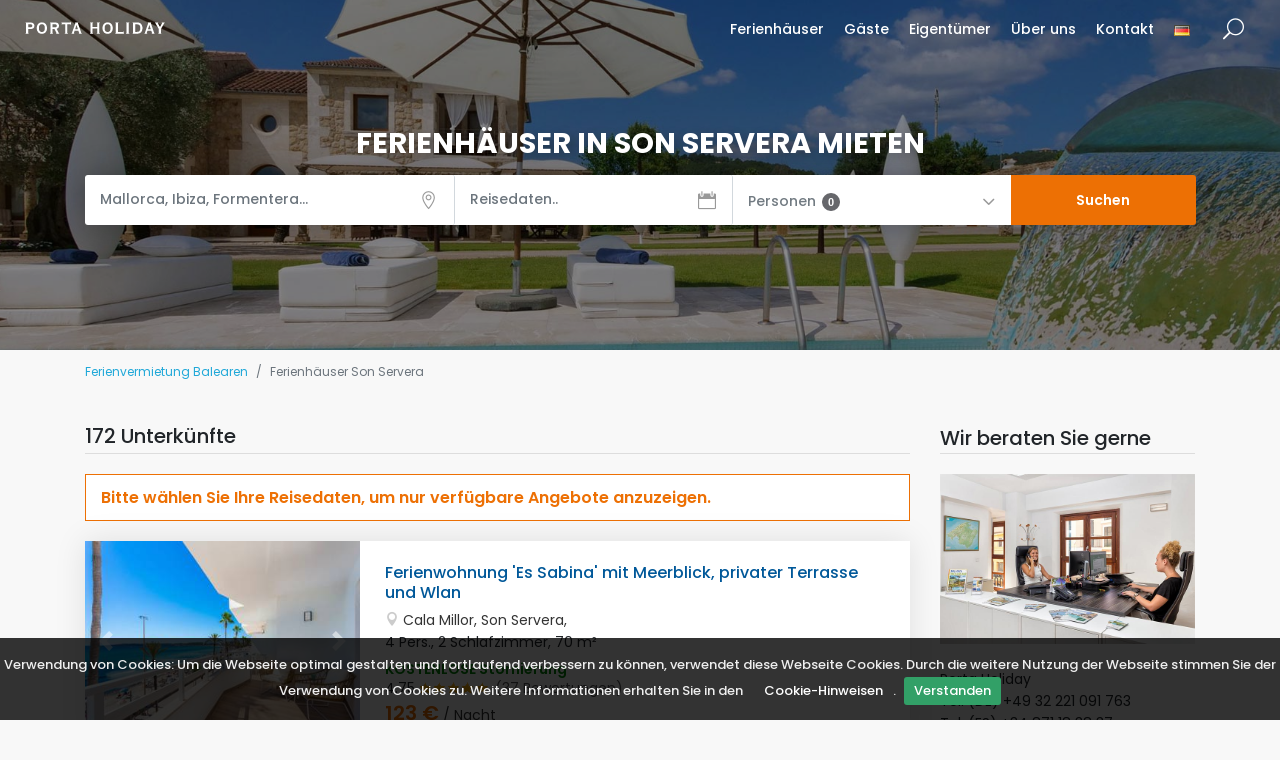

--- FILE ---
content_type: text/html
request_url: https://www.portaholiday.de/mallorca/ferienvermietung/son-servera/
body_size: 21698
content:
<!DOCTYPE html>
<html lang="de">

<head>
    <meta charset="utf-8">
    <meta http-equiv="X-UA-Compatible" content="IE=edge">
    <meta name="viewport" content="width=device-width, initial-scale=1, shrink-to-fit=no">

    <title>Son Servera: Finca & Ferienhaus in Son Servera mieten 2025</title>
	<meta name="description" content="Fincas & Ferienhäuser in Son Servera mieten ➤  ab 49 €/Tag ✓ Bestpreis-Garantie ✓ Vor-Ort-Service ✓ Sicher buchen bei Porta Holiday" />
	<meta name="keywords" content="Son Servera, , Finca, Ferienhaus, Villa, Ferienwohnung, mieten" />
	<meta name="copyright" content="Porta Holiday" />
	<meta name="language" content="de" />
	<meta name="robots" content="index,follow" />
    <!--<meta name="robots" content="noindex, nofollow" />-->
	<link rel="canonical" href="https://www.portaholiday.de/mallorca/ferienvermietung/son-servera/" />
    
<meta property="og:locale" content="de_DE" />
<meta property="og:type" content="website" />
<meta property="og:title" content="Son Servera: Finca & Ferienhaus in Son Servera mieten 2025" />
<meta property="og:description" content="Fincas & Ferienhäuser in Son Servera mieten ➤  ab 49 €/Tag ✓ Bestpreis-Garantie ✓ Vor-Ort-Service ✓ Sicher buchen bei Porta Holiday" />
<meta property="og:url" content="https://www.portaholiday.de/mallorca/ferienvermietung/son-servera/" />
<meta property="og:site_name" content="Porta Holiday" />
<meta property="og:image" content="https://relaunch.img.portaholiday.com/pdf-porta-holiday.jpg" />	    
    

    <!-- Favicons -->
	<link rel="shortcut icon" href="/favicon.ico" /> 

    <!-- BASE CSS -->
    <!--<link rel="stylesheet" href="https://maxcdn.bootstrapcdn.com/bootstrap/4.3.1/css/bootstrap.min.css">-->
    <!--<link href="https://relaunch.scr.portaholiday.com/css/bootstrap.min.css" rel="stylesheet">-->
    <!--<link href="https://relaunch.scr.portaholiday.com/css/style.css" rel="stylesheet">-->
	

    <!-- YOUR CUSTOM CSS-->
    <!--<link href="https://relaunch.scr.portaholiday.com/css/custom.css" rel="stylesheet">-->
    <link href="/scr/custom4.css" rel="stylesheet">
    <!--<link href="https://fonts.googleapis.com/css?family=Poppins:300,400,400i,500,600,700,800" rel="stylesheet">-->
    <!--<link href="https://relaunch.scr.portaholiday.com/css/jquery.fancybox.css" rel="stylesheet">-->
    <!--<link href="https://relaunch.scr.portaholiday.com/css/bootstrap-year-calendar.min.css" rel="stylesheet">-->
    <!--<link href="https://relaunch.scr.portaholiday.com/css/simTree.css" rel="stylesheet">-->
    
    <link href="/scr/vendors.css" rel="stylesheet">
	

	
<!-- Google Tag Manager -->
<script>(function(w,d,s,l,i){w[l]=w[l]||[];w[l].push({'gtm.start':
new Date().getTime(),event:'gtm.js'});var f=d.getElementsByTagName(s)[0],
j=d.createElement(s),dl=l!='dataLayer'?'&l='+l:'';j.async=true;j.src=
'https://www.googletagmanager.com/gtm.js?id='+i+dl;f.parentNode.insertBefore(j,f);
})(window,document,'script','dataLayer','GTM-WL7RSVM');</script>
<!-- End Google Tag Manager -->
  
</head>


<body id="suche">

<!-- Google Tag Manager (noscript) -->
<noscript><iframe src="https://www.googletagmanager.com/ns.html?id=GTM-WL7RSVM"
height="0" width="0" style="display:none;visibility:hidden"></iframe></noscript>
<!-- End Google Tag Manager (noscript) -->

		
	<div id="page" class="theia-exception">
	<div id="preloader"><div data-loader="circle-side"></div></div><!-- /Page Preload -->	
	<header class="header menu_fixed">
		
		<div id="logo">
			<a href="/">
				<img src="https://www.portaholiday.de/img/porta-holiday-logo.svg" width="150" height="36" data-retina="true" alt="Porta Holiday" class="logo_normal">
				<img src="https://www.portaholiday.de/img/porta-holiday-logo.svg" width="150" height="36" data-retina="true" alt="Porta Holiday" class="logo_sticky">
			</a>
		</div>
		<ul id="top_menu">
        	<li></li>
            <li><a href="/" id="suche_menue" class="login" title="Suche">Suche</a></li>
            <!--<li><a href="/mallorca/merkzettel/" class="cart-menu-btn" title="Merkzettel"><strong></strong></a></li>-->
			<!--<li><a href="/mallorca/merkzettel/" class="wishlist_bt_top" title="Merkzettel">Merkzettel</a></li>-->
		</ul>
		<!-- /top_menu -->
		<a href="#menu" class="btn_mobile">
			<div class="hamburger hamburger--spin" id="hamburger">
				<div class="hamburger-box">
					<div class="hamburger-inner"></div>
				</div>
			</div>
		</a>
		<nav id="menu" class="main-menu">
			<ul>
                <!--<li><span><a href="/mallorca/reduziert/" title="Angebote">Angebote %</a></span></li>				-->
                <li><span><a href="#" title="Ferienhäuser">Ferienhäuser</a></span>
					<ul>
						<li><a href="/mallorca/fincas/" title="Alle Fincas auf Mallorca mieten">Fincas auf Mallorca mieten</a></li>
						<li><a href="/mallorca/ferienhaeuser/" title="Alle Ferienhäuser auf Mallorca mieten">Ferienhäuser auf Mallorca  mieten</a></li>
						<li><a href="/mallorca/villen/" title="Alle Villen auf Mallorca mieten">Villen auf Mallorca mieten</a></li>
						<li><a href="/mallorca/ferienwohnungen/" title="Alle Ferienwohnungen auf Mallorca mieten">Ferienwohnungen auf Mallorca</a></li>						                        
						<li><a href="/menorca/" title="Ferienhäuser auf Menorca mieten">Ferienhäuser auf Menorca</a></li>
						<li><a href="/ibiza/" title="Ferienhäuser auf Ibiza mieten">Ferienhäuser auf Ibiza</a></li>
						<li><a href="/formentera/" title="Ferienhäuser auf Formentera mieten">Ferienhäuser auf Formentera</a></li>
					</ul>
				</li>

				<li><span><a href="#" title="Service">Gäste</a></span>
					<ul>
						<!--<li><a href="/sicher-buchen.html" title="Sicher buchen">Sicher buchen</a></li>-->
						<li><a href="/faq.html" title="FAQ">Häufige Fragen (FAQ)</a></li>
						<li><a href="/kundenstimmen.html" title="Kundenstimmen">Kundenstimmen</a></li>
						<li><a href="/service-gaeste.html" title="Attraktive Zusatzleistungen">Zusatzleistungen</a></li>
                        <li><a href="/straende/mallorca/" title="Strände auf Mallorca">Strände auf Mallorca</a></li>                
					</ul>
				</li>
				<li><span><a href="#" title="Propietarios / Eigentümer">Eigentümer</a></span>
					<ul>
						<li><a href="/ferienvermietung.html" title="Ferienvermietung">Ferienvermietung</a></li>
						<li><a href="https://www.porta-mallorquina.de/" title="Immobilienverkauf" target="_blank" rel="noopener">Immobilienverkauf</a></li>
                        <li><a href="https://www.porta-mallorquina.de/vermieten.html" title="Langzeitmiete" target="_blank" rel="noopener">Langzeitmiete</a></li>
					</ul>
				</li>
				<li><span><a href="#" title="Über uns">Über uns</a></span>
					<ul>
						<li><a href="/unternehmen.html" title="Unternehmen">Unternehmen</a></li>
					<!--	<li><a href="/kundenstimmen.html" title="Bewertungen">Bewertungen</a></li>-->
						<li><a href="/stellenangebote.html" title="Stellenangebote">Stellenangebote</a></li>
                        <li><a href="/newsletter.html" title="Newsletter">Newsletter</a></li>
                        <li><a target="_blank" href="/blog/" title="Blog">Blog</a></li>
					</ul>
				</li>
				<li><span><a href="/kontakt.html" title="Kontakt">Kontakt</a></span></li>
				<!--<li><span><a href="/propietario.html" title="Eigentümer">Eigentümer</a></span></li>-->
                <li><span><a href="#" title="deutsch"><img src="https://www.portaholiday.de/img/fahne_de.gif" alt="Deutsch - Porta Holiday"></a></span>
<ul>
    <li>
      <a href="https://www.portaholiday.de" title="deutsch" rel="noopener">
        <img src="https://www.portaholiday.de/img/fahne_de.gif" alt="Deutsch - Porta Holiday">
        <span>Deutsch</span>
      </a>
    </li>
    <li>
      <a href="https://www.portaholiday.com" title="englisch" rel="noopener">
        <img src="https://www.portaholiday.de/img/fahne_uk.gif" alt="English - Porta Holiday">
        <span>Englisch</span>
      </a>
    </li>
    <li>
      <a href="https://www.portaholiday.es" title="spanisch" rel="noopener">
        <img src="https://www.portaholiday.de/img/fahne_es.gif" alt="Spanisch - Porta Holiday">
        <span>Spanisch</span>
      </a>
    </li>
</ul>
				</li>

				 
			</ul>
		</nav>
	</header>
	<!-- /header -->
    
       
	
	<main>
		<section class="hero_single version_2 start_bg_zoom">
			<div class="wrapper">
				<div class="container">
					<h1 class="h3">Ferienhäuser in Son Servera mieten<!--  --></h1>
					<p>Hier sehen Sie unsere Ferienhäuser in Son Servera zur Ferienmiete.</p>
					<form name="immobiliensuche" id="immobiliensuche" method="post" action="/mallorca/search-action.php">
						<input type="hidden" id="flexibel" name="flexibel" value="" />
						<div class="row no-gutters custom-search-input-2">
							<div class="col-lg-4">
								<div class="form-group">
									<input name="search_text" id="search_text" class="form-control" type="text" placeholder="Mallorca, Ibiza, Formentera..." value="" />
									<i class="icon_pin_alt"></i>
								</div>
							</div>
							<div class="col-lg-3">
								<div class="form-group">
									<input class="form-control" type="text" name="search_dates" id="search_dates" placeholder="Reisedaten.." value="" />
									<i class="icon_calendar"></i>
								</div>
							</div>
							<div class="col-lg-3">
								<div class="panel-dropdown">
									<a href="#">Personen <span class="qtyTotal"></span></a>
									<div class="panel-dropdown-content">
										<div class="qtyButtons">
											<label>Personen</label>
											<input type="text" name="qtyInput" value="0">
										</div>
<!--										<div class="qtyButtons">
											<label>Kinder</label>
											<div class="qtyDec"></div><input type="text" name="qtyInput" value="0"><div class="qtyInc"></div>
										</div>-->
									</div>
								</div>
							</div>
							<div class="col-lg-2">
								<input type="submit" class="btn_search" value="Suchen">
							</div>
						</div>
						<!-- /row -->
					</form>
                    
                    
				</div>
			</div>
		</section>
		<!--/hero_in-->
		
		<div class="collapse" id="collapseMap">
			<div id="map" class="map"></div>
		</div>
		
		
		<!-- End Map -->


<nav aria-label="breadcrumb">
<div class="container">
  <ol class="breadcrumb">
    <li class='breadcrumb-item'><a href="/" title="Ferienvermietung Balearen">Ferienvermietung Balearen</a></li><li class='breadcrumb-item active' aria-current='page'>Ferienhäuser Son Servera</li>
  </ol>
</div>
</nav>


		<div class="container margin_30_35">
			<div class="row">


				<div class="col-xl-9 col-lg-8 offset-lg-0 col-md-10 offset-md-1 col-sm 12" id="list_sidebar">
					
                    <div class="propertyresult" style="margin-bottom: 20px;border-bottom: 1px solid #ddd;line-height: 30px;">
                    <div class="h5" style="display:inline">172 Unterkünfte</div>
                    
                    <div class="float-right"><a class="btn_map" data-toggle="collapse" href="#collapseMap" aria-expanded="false" aria-controls="collapseMap" data-text-swap="Karte schließen" data-text-original="Karte">Karte</a></div>
            
							
						
                    </div>
                    
<!--<div class="aktionspreis" style="margin-bottom: 20px;padding: 10px 15px 10px 15px;color: #fff;font-size: 13px;background: #fff;border: 1px solid #ed7004;color: #212529;">
	<p style="margin-bottom: 0px;"><strong style="font-size: 16px;color: #ed7004;">
Unser Dankeschön für Ihre Treue!</strong><br>Für alle Neubuchungen mit Reiseantritt bis 31.12.2020 reduzieren wir ab sofort bis auf weiteres die Anzahlung von 30% auf 15%.
</p>                
</div> -->


<!--<div class="aktionspreis" style="margin-bottom: 20px;padding: 10px 15px 10px 15px;color: #fff;font-size: 13px;background: #fff;border: 1px solid #ed7004;color: #ed7004;">-->
<!--	<p style="margin-bottom: 0px;">-->
<!--<strong style="font-size: 16px;color: #ed7004;">Flexible Stornierung!</strong><br>Sorgenfrei buchen: Hier finden Sie unsere Auswahl an Ferienhäusern, welche Sie im Falle einer Reisewarnung oder eines Reiseverbotes für Mallorca bis zu 29 Tage vor Reisebeginn flexibel umbuchen oder stornieren können*.-->
<!--</p>                -->
<!--</div>-->



                  
  <div class="aktionspreis" style="margin-bottom: 20px;padding: 10px 15px 10px 15px;color: #fff;font-size: 13px;background: #fff;border: 1px solid #ed7004;color: #212529;"> 
  	<p style="margin-bottom: 0px;"><strong style="font-size: 16px;color: #ed7004;">Bitte wählen Sie Ihre Reisedaten, um nur verfügbare Angebote anzuzeigen.</strong><br> 
 		 
 		</p>   </div>   
<!--     <div class="aktionspreis" style="margin-bottom: 20px;padding: 10px 15px 10px 15px;color: #fff;font-size: 13px;background: #212529;border: 1px solid #212529;color: #fff;">    
            <p style="margin-bottom: 0px;"><strong style="font-size: 16px;color: #ed7004;">Black Weekend Deal: 100 € Rabatt sichern!</strong><br> 

Buchen Sie zwischen dem 29.11.2019, 0:00 Uhr und dem 01.12.2019, 24:00 Uhr eine Finca bei Porta Holiday für Ihren Mallorca Urlaub 2020 und erhalten Sie einen exklusiven Rabatt von 100 Euro auf Ihre Buchung.  Geben Sie dafür bei der Finca-Buchung einfach den Code CEBF19H an. Der Gutschein ist nicht kombinierbar  mit anderen Aktionen/Gutscheinen.</p> 
 -->
                    
 
   
				
					<div class="box_list">
						<div class="row no-gutters">
							<div class="col-sm-12 col-md-12 col-lg-12 col-xl-4">
                            
                            
                             <!-- carousel -->          
															<div id="56478001" class="carousel slide" data-interval="false" data-ride="carousel">
															 <!-- The slideshow -->
															 <div class="carousel-inner">
																 <a href="https://www.portaholiday.de/s/son-servera--Spanien?includeOfferIds=56478001" target="_blank">
																 <div class="carousel-item active">
																	 <img class="lazy img-fluid" data-src="https://img.holidu.com/images/e82a9dfb-5dd7-4b3d-83e1-fb51b262bd44/t.jpg" alt="Apartment in Cala Millor, Son Servera für 4 " title="Apartment in Cala Millor, Son Servera" width="600" height="400" loading="lazy">
																 </div>
																 <div class="carousel-item">
																	 <img class="lazy img-fluid" data-src="https://img.holidu.com/images/952c1694-97ef-41fe-862c-a07db33bde7a/t.jpg" alt="Apartment in Cala Millor, Son Servera für 4 " title="Apartment in Cala Millor, Son Servera" width="600" height="400" loading="lazy">
																 </div>
																 <div class="carousel-item">
																	 <img class="lazy img-fluid" data-src="https://img.holidu.com/images/5c313098-a17c-4306-88bb-4e554dcdb6a3/t.jpg" alt="Apartment in Cala Millor, Son Servera für 4 " title="Apartment in Cala Millor, Son Servera" width="600" height="400" loading="lazy">
																 </div>
																 <div class="carousel-item">
																	 <img class="lazy img-fluid" data-src="https://img.holidu.com/images/a98d11c4-d1b6-4fcc-bd35-16ed87f24f0c/t.jpg" alt="Apartment in Cala Millor, Son Servera für 4 " title="Apartment in Cala Millor, Son Servera" width="600" height="400" loading="lazy">
																 </div>
																 <div class="carousel-item">
																	 <img class="lazy img-fluid" data-src="https://img.holidu.com/images/f839feec-8417-43c4-a2bc-b4db945775b8/t.jpg" alt="Apartment in Cala Millor, Son Servera für 4 " title="Apartment in Cala Millor, Son Servera" width="600" height="400" loading="lazy">
																 </div>

																 </a>
                                                                 
                                                        <a href="#" data-id='56478001' class="wish_bt" title=""
														data-like="Apartment wurde auf den Merkzettel gesetzt." 
														data-unlike="Apartment wurde vom Merkzettel entfernt." 
														data-set="Apartment auf den Merkzettel setzen." 
														data-unset="Apartment vom Merkzettel entfernen."
														></a>
																<div class="toast">
																			<!--<div class="toast-header">-->
																			<!--</div>-->
																			<div class="toast-body">
																			</div>
																</div>
                                                                 
															 </div>
														 
															 <!-- Left and right controls -->
															 <a class="carousel-control-prev" href="#56478001" data-slide="prev">
																 <span class="carousel-control-prev-icon"></span>
															 </a>
															 <a class="carousel-control-next" href="#56478001" data-slide="next">
																 <span class="carousel-control-next-icon"></span>
															 </a>
														 </div>
															<!-- carousel end -->
                                                            
															
													
													
													<!--xBeginVerfuegbar-->
																<!--<img class="layer" src="https://scr.portaholiday.com/img/label-verfuegbar.png" alt="verfügbar" />-->
													<!--xEndVerfuegbar-->						
													
															
													

                                                    
                                                    
							</div>
							
							
							<div class="col-sm-12 col-md-12 col-lg-12 col-xl-8">
								<div class="wrapper">
                                
                                	<p class="propertyname">Apartment</p>
								 
									<h3><a href="https://www.portaholiday.de/s/son-servera--Spanien?includeOfferIds=56478001" target="_blank" title="Apartment in Cala Millor, Son Servera">Ferienwohnung 'Es Sabina' mit Meerblick, privater Terrasse und Wlan</a></h3>
      
                                    
							<p class="location"><i class="icon_pin"></i> Cala Millor, Son Servera, </p>
                            <p class="facts">4 Pers., 2 Schlafzimmer, <!--&middot; 0 BZ --> 70 m²</p>

                            
							<p class="storno">KOSTENLOSE Stornierung</p>
							                            
                            
                            								
							<p class="bewertung"><span>4.75</span> <span class='sterne5'> (37 Bewertungen)</span></p>
							 
                                    
									<p class="price"><p class="price"><span>123&nbsp;€</span>&nbsp;/&nbsp;Nacht</p></p>
                                    
								</div>
								 
							</div>
						</div>
								
								
									
					</div>
					
					<div class="box_list">
						<div class="row no-gutters">
							<div class="col-sm-12 col-md-12 col-lg-12 col-xl-4">
                            
                            
                             <!-- carousel -->          
															<div id="43352389" class="carousel slide" data-interval="false" data-ride="carousel">
															 <!-- The slideshow -->
															 <div class="carousel-inner">
																 <a href="https://www.portaholiday.de/s/son-servera--Spanien?includeOfferIds=43352389" target="_blank">
																 <div class="carousel-item active">
																	 <img class="lazy img-fluid" data-src="https://img.holidu.com/images/e8c9265c-e5dd-45d3-bb14-d24188296d2c/t.jpg" alt="Ferienhaus in Port Nou, Son Servera für 6 " title="Ferienhaus in Port Nou, Son Servera" width="600" height="400" loading="lazy">
																 </div>
																 <div class="carousel-item">
																	 <img class="lazy img-fluid" data-src="https://img.holidu.com/images/fa8858e0-caa9-48c6-8424-4e2d44f8f4b8/t.jpg" alt="Ferienhaus in Port Nou, Son Servera für 6 " title="Ferienhaus in Port Nou, Son Servera" width="600" height="400" loading="lazy">
																 </div>
																 <div class="carousel-item">
																	 <img class="lazy img-fluid" data-src="https://img.holidu.com/images/6965404b-52bd-4315-afed-ae476511c018/t.jpg" alt="Ferienhaus in Port Nou, Son Servera für 6 " title="Ferienhaus in Port Nou, Son Servera" width="600" height="400" loading="lazy">
																 </div>
																 <div class="carousel-item">
																	 <img class="lazy img-fluid" data-src="https://img.holidu.com/images/7dc9cb91-5e37-412c-b43c-f1a209434f73/t.jpg" alt="Ferienhaus in Port Nou, Son Servera für 6 " title="Ferienhaus in Port Nou, Son Servera" width="600" height="400" loading="lazy">
																 </div>
																 <div class="carousel-item">
																	 <img class="lazy img-fluid" data-src="https://img.holidu.com/images/a04acc74-b5b8-47a4-a658-befb9c1a757c/t.jpg" alt="Ferienhaus in Port Nou, Son Servera für 6 " title="Ferienhaus in Port Nou, Son Servera" width="600" height="400" loading="lazy">
																 </div>

																 </a>
                                                                 
                                                        <a href="#" data-id='43352389' class="wish_bt" title=""
														data-like="Ferienhaus wurde auf den Merkzettel gesetzt." 
														data-unlike="Ferienhaus wurde vom Merkzettel entfernt." 
														data-set="Ferienhaus auf den Merkzettel setzen." 
														data-unset="Ferienhaus vom Merkzettel entfernen."
														></a>
																<div class="toast">
																			<!--<div class="toast-header">-->
																			<!--</div>-->
																			<div class="toast-body">
																			</div>
																</div>
                                                                 
															 </div>
														 
															 <!-- Left and right controls -->
															 <a class="carousel-control-prev" href="#43352389" data-slide="prev">
																 <span class="carousel-control-prev-icon"></span>
															 </a>
															 <a class="carousel-control-next" href="#43352389" data-slide="next">
																 <span class="carousel-control-next-icon"></span>
															 </a>
														 </div>
															<!-- carousel end -->
                                                            
															
													
													
													<!--xBeginVerfuegbar-->
																<!--<img class="layer" src="https://scr.portaholiday.com/img/label-verfuegbar.png" alt="verfügbar" />-->
													<!--xEndVerfuegbar-->						
													
															
													

                                                    
                                                    
							</div>
							
							
							<div class="col-sm-12 col-md-12 col-lg-12 col-xl-8">
								<div class="wrapper">
                                
                                	<p class="propertyname">Ferienhaus</p>
								 
									<h3><a href="https://www.portaholiday.de/s/son-servera--Spanien?includeOfferIds=43352389" target="_blank" title="Ferienhaus in Port Nou, Son Servera">Luxuriöses und modernes Ferienhaus "Port Nou Ca Na Cati" direkt am Meer</a></h3>
      
                                    
							<p class="location"><i class="icon_pin"></i> Port Nou, Son Servera, </p>
                            <p class="facts">6 Pers., 3 Schlafzimmer, <!--&middot; 0 BZ --> 120 m²</p>

                            
							<p class="storno">KOSTENLOSE Stornierung</p>
							                            
                            
                            								
							<p class="bewertung"><span>4.85</span> <span class='sterne5'> (12 Bewertungen)</span></p>
							 
                                    
									<p class="price"><p class="price"><span>156&nbsp;€</span>&nbsp;/&nbsp;Nacht</p></p>
                                    
								</div>
								 
							</div>
						</div>
								
								
									
					</div>
					
					<div class="box_list">
						<div class="row no-gutters">
							<div class="col-sm-12 col-md-12 col-lg-12 col-xl-4">
                            
                            
                             <!-- carousel -->          
															<div id="52142724" class="carousel slide" data-interval="false" data-ride="carousel">
															 <!-- The slideshow -->
															 <div class="carousel-inner">
																 <a href="https://www.portaholiday.de/s/son-servera--Spanien?includeOfferIds=52142724" target="_blank">
																 <div class="carousel-item active">
																	 <img class="lazy img-fluid" data-src="https://img.holidu.com/images/f81c723b-2964-4379-8cdc-e651699f272a/t.jpg" alt="Finca in Port Nou, Son Servera für 8 " title="Finca in Port Nou, Son Servera" width="600" height="400" loading="lazy">
																 </div>
																 <div class="carousel-item">
																	 <img class="lazy img-fluid" data-src="https://img.holidu.com/images/6f64a11c-e315-43d0-8bb6-bdebbdafa501/t.jpg" alt="Finca in Port Nou, Son Servera für 8 " title="Finca in Port Nou, Son Servera" width="600" height="400" loading="lazy">
																 </div>
																 <div class="carousel-item">
																	 <img class="lazy img-fluid" data-src="https://img.holidu.com/images/b5ffb470-a537-4bb6-99dd-cc06ca08eddd/t.jpg" alt="Finca in Port Nou, Son Servera für 8 " title="Finca in Port Nou, Son Servera" width="600" height="400" loading="lazy">
																 </div>
																 <div class="carousel-item">
																	 <img class="lazy img-fluid" data-src="https://img.holidu.com/images/d547c4b3-7258-4d87-8338-fbc22ec5bb6f/t.jpg" alt="Finca in Port Nou, Son Servera für 8 " title="Finca in Port Nou, Son Servera" width="600" height="400" loading="lazy">
																 </div>
																 <div class="carousel-item">
																	 <img class="lazy img-fluid" data-src="https://img.holidu.com/images/f1eec497-8771-4feb-a44f-114c784bd266/t.jpg" alt="Finca in Port Nou, Son Servera für 8 " title="Finca in Port Nou, Son Servera" width="600" height="400" loading="lazy">
																 </div>

																 </a>
                                                                 
                                                        <a href="#" data-id='52142724' class="wish_bt" title=""
														data-like="Finca wurde auf den Merkzettel gesetzt." 
														data-unlike="Finca wurde vom Merkzettel entfernt." 
														data-set="Finca auf den Merkzettel setzen." 
														data-unset="Finca vom Merkzettel entfernen."
														></a>
																<div class="toast">
																			<!--<div class="toast-header">-->
																			<!--</div>-->
																			<div class="toast-body">
																			</div>
																</div>
                                                                 
															 </div>
														 
															 <!-- Left and right controls -->
															 <a class="carousel-control-prev" href="#52142724" data-slide="prev">
																 <span class="carousel-control-prev-icon"></span>
															 </a>
															 <a class="carousel-control-next" href="#52142724" data-slide="next">
																 <span class="carousel-control-next-icon"></span>
															 </a>
														 </div>
															<!-- carousel end -->
                                                            
															
													
													
													<!--xBeginVerfuegbar-->
																<!--<img class="layer" src="https://scr.portaholiday.com/img/label-verfuegbar.png" alt="verfügbar" />-->
													<!--xEndVerfuegbar-->						
													
															
													

                                                    
                                                    
							</div>
							
							
							<div class="col-sm-12 col-md-12 col-lg-12 col-xl-8">
								<div class="wrapper">
                                
                                	<p class="propertyname">Finca</p>
								 
									<h3><a href="https://www.portaholiday.de/s/son-servera--Spanien?includeOfferIds=52142724" target="_blank" title="Finca in Port Nou, Son Servera">Finca "Sa Plana" mit privatem Pool, 2 privaten Terrassen und Wlan</a></h3>
      
                                    
							<p class="location"><i class="icon_pin"></i> Port Nou, Son Servera, </p>
                            <p class="facts">8 Pers., 4 Schlafzimmer, <!--&middot; 0 BZ --> 200 m²</p>

                            
							<p class="storno">KOSTENLOSE Stornierung</p>
							                            
                            
                            								
							<p class="bewertung"><span>4.05</span> <span class='sterne4'> (10 Bewertungen)</span></p>
							 
                                    
									<p class="price"><p class="price"><span>260&nbsp;€</span>&nbsp;/&nbsp;Nacht</p></p>
                                    
								</div>
								 
							</div>
						</div>
								
								
									
					</div>
					
					<div class="box_list">
						<div class="row no-gutters">
							<div class="col-sm-12 col-md-12 col-lg-12 col-xl-4">
                            
                            
                             <!-- carousel -->          
															<div id="62129429" class="carousel slide" data-interval="false" data-ride="carousel">
															 <!-- The slideshow -->
															 <div class="carousel-inner">
																 <a href="https://www.portaholiday.de/s/son-servera--Spanien?includeOfferIds=62129429" target="_blank">
																 <div class="carousel-item active">
																	 <img class="lazy img-fluid" data-src="https://img.holidu.com/images/d4427788-d7ab-4ffe-b332-d20204ac45b0/t.jpg" alt="Finca in Son Servera, Mallorca Osten für 11 " title="Finca in Son Servera, Mallorca Osten" width="600" height="400" loading="lazy">
																 </div>
																 <div class="carousel-item">
																	 <img class="lazy img-fluid" data-src="https://img.holidu.com/images/32f281a8-1593-481e-9c5e-f3221099cbe0/t.jpg" alt="Finca in Son Servera, Mallorca Osten für 11 " title="Finca in Son Servera, Mallorca Osten" width="600" height="400" loading="lazy">
																 </div>
																 <div class="carousel-item">
																	 <img class="lazy img-fluid" data-src="https://img.holidu.com/images/2d348025-ffa3-4cd4-b81f-bea4e4d89b26/t.jpg" alt="Finca in Son Servera, Mallorca Osten für 11 " title="Finca in Son Servera, Mallorca Osten" width="600" height="400" loading="lazy">
																 </div>
																 <div class="carousel-item">
																	 <img class="lazy img-fluid" data-src="https://img.holidu.com/images/9eafcf55-4ab4-40e5-90a4-9bed354a01f2/t.jpg" alt="Finca in Son Servera, Mallorca Osten für 11 " title="Finca in Son Servera, Mallorca Osten" width="600" height="400" loading="lazy">
																 </div>
																 <div class="carousel-item">
																	 <img class="lazy img-fluid" data-src="https://img.holidu.com/images/17f1f6ac-306e-489c-84af-8bfd8452289e/t.jpg" alt="Finca in Son Servera, Mallorca Osten für 11 " title="Finca in Son Servera, Mallorca Osten" width="600" height="400" loading="lazy">
																 </div>

																 </a>
                                                                 
                                                        <a href="#" data-id='62129429' class="wish_bt" title=""
														data-like="Finca wurde auf den Merkzettel gesetzt." 
														data-unlike="Finca wurde vom Merkzettel entfernt." 
														data-set="Finca auf den Merkzettel setzen." 
														data-unset="Finca vom Merkzettel entfernen."
														></a>
																<div class="toast">
																			<!--<div class="toast-header">-->
																			<!--</div>-->
																			<div class="toast-body">
																			</div>
																</div>
                                                                 
															 </div>
														 
															 <!-- Left and right controls -->
															 <a class="carousel-control-prev" href="#62129429" data-slide="prev">
																 <span class="carousel-control-prev-icon"></span>
															 </a>
															 <a class="carousel-control-next" href="#62129429" data-slide="next">
																 <span class="carousel-control-next-icon"></span>
															 </a>
														 </div>
															<!-- carousel end -->
                                                            
															
													
													
													<!--xBeginVerfuegbar-->
																<!--<img class="layer" src="https://scr.portaholiday.com/img/label-verfuegbar.png" alt="verfügbar" />-->
													<!--xEndVerfuegbar-->						
													
															
													

                                                    
                                                    
							</div>
							
							
							<div class="col-sm-12 col-md-12 col-lg-12 col-xl-8">
								<div class="wrapper">
                                
                                	<p class="propertyname">Finca</p>
								 
									<h3><a href="https://www.portaholiday.de/s/son-servera--Spanien?includeOfferIds=62129429" target="_blank" title="Finca in Son Servera, Mallorca Osten">Finca 'Tolo' mit Meerblick, privatem Pool und Wi-Fi</a></h3>
      
                                    
							<p class="location"><i class="icon_pin"></i> Son Servera, Mallorca Osten, </p>
                            <p class="facts">11 Pers., 5 Schlafzimmer, <!--&middot; 0 BZ --> 340 m²</p>

                            
							<p class="storno">KOSTENLOSE Stornierung</p>
							                            
                            
                            								
							<p class="bewertung"><span>4.5</span> <span class='sterne5'> (10 Bewertungen)</span></p>
							 
                                    
									<p class="price"><p class="price"><span>130&nbsp;€</span>&nbsp;/&nbsp;Nacht</p></p>
                                    
								</div>
								 
							</div>
						</div>
								
								
									
					</div>
					
					<div class="box_list">
						<div class="row no-gutters">
							<div class="col-sm-12 col-md-12 col-lg-12 col-xl-4">
                            
                            
                             <!-- carousel -->          
															<div id="42251460" class="carousel slide" data-interval="false" data-ride="carousel">
															 <!-- The slideshow -->
															 <div class="carousel-inner">
																 <a href="https://www.portaholiday.de/s/son-servera--Spanien?includeOfferIds=42251460" target="_blank">
																 <div class="carousel-item active">
																	 <img class="lazy img-fluid" data-src="https://img.holidu.com/images/d950d8db-fc80-4455-8955-978d35554f0d/t.jpg" alt="Finca in Son Servera, Mallorca Osten für 4 " title="Finca in Son Servera, Mallorca Osten" width="600" height="400" loading="lazy">
																 </div>
																 <div class="carousel-item">
																	 <img class="lazy img-fluid" data-src="https://img.holidu.com/images/886c34e8-ae2d-475a-b219-73f60abdb56a/t.jpg" alt="Finca in Son Servera, Mallorca Osten für 4 " title="Finca in Son Servera, Mallorca Osten" width="600" height="400" loading="lazy">
																 </div>
																 <div class="carousel-item">
																	 <img class="lazy img-fluid" data-src="https://img.holidu.com/images/7221737b-9083-4eb7-abd2-20f66c73737b/t.jpg" alt="Finca in Son Servera, Mallorca Osten für 4 " title="Finca in Son Servera, Mallorca Osten" width="600" height="400" loading="lazy">
																 </div>
																 <div class="carousel-item">
																	 <img class="lazy img-fluid" data-src="https://img.holidu.com/images/7caf87e7-c963-4e05-840c-75cdabee3019/t.jpg" alt="Finca in Son Servera, Mallorca Osten für 4 " title="Finca in Son Servera, Mallorca Osten" width="600" height="400" loading="lazy">
																 </div>
																 <div class="carousel-item">
																	 <img class="lazy img-fluid" data-src="https://img.holidu.com/images/9f873a8c-8980-46a8-a0f9-d6b1e94d58e4/t.jpg" alt="Finca in Son Servera, Mallorca Osten für 4 " title="Finca in Son Servera, Mallorca Osten" width="600" height="400" loading="lazy">
																 </div>

																 </a>
                                                                 
                                                        <a href="#" data-id='42251460' class="wish_bt" title=""
														data-like="Finca wurde auf den Merkzettel gesetzt." 
														data-unlike="Finca wurde vom Merkzettel entfernt." 
														data-set="Finca auf den Merkzettel setzen." 
														data-unset="Finca vom Merkzettel entfernen."
														></a>
																<div class="toast">
																			<!--<div class="toast-header">-->
																			<!--</div>-->
																			<div class="toast-body">
																			</div>
																</div>
                                                                 
															 </div>
														 
															 <!-- Left and right controls -->
															 <a class="carousel-control-prev" href="#42251460" data-slide="prev">
																 <span class="carousel-control-prev-icon"></span>
															 </a>
															 <a class="carousel-control-next" href="#42251460" data-slide="next">
																 <span class="carousel-control-next-icon"></span>
															 </a>
														 </div>
															<!-- carousel end -->
                                                            
															
													
													
													<!--xBeginVerfuegbar-->
																<!--<img class="layer" src="https://scr.portaholiday.com/img/label-verfuegbar.png" alt="verfügbar" />-->
													<!--xEndVerfuegbar-->						
													
															
													

                                                    
                                                    
							</div>
							
							
							<div class="col-sm-12 col-md-12 col-lg-12 col-xl-8">
								<div class="wrapper">
                                
                                	<p class="propertyname">Finca</p>
								 
									<h3><a href="https://www.portaholiday.de/s/son-servera--Spanien?includeOfferIds=42251460" target="_blank" title="Finca in Son Servera, Mallorca Osten">Ferienhaus "Can Bosco" mit Bergblick, Garten, Pool, Terrassen & Wlan</a></h3>
      
                                    
							<p class="location"><i class="icon_pin"></i> Son Servera, Mallorca Osten, </p>
                            <p class="facts">4 Pers., 2 Schlafzimmer, <!--&middot; 0 BZ --> 150 m²</p>

                            
							<p class="storno">KOSTENLOSE Stornierung</p>
							                            
                            
                            								
							<p class="bewertung"><span>4.7</span> <span class='sterne5'> (58 Bewertungen)</span></p>
							 
                                    
									<p class="price"><p class="price"><span>171&nbsp;€</span>&nbsp;/&nbsp;Nacht</p></p>
                                    
								</div>
								 
							</div>
						</div>
								
								
									
					</div>
					
					<div class="box_list">
						<div class="row no-gutters">
							<div class="col-sm-12 col-md-12 col-lg-12 col-xl-4">
                            
                            
                             <!-- carousel -->          
															<div id="51561797" class="carousel slide" data-interval="false" data-ride="carousel">
															 <!-- The slideshow -->
															 <div class="carousel-inner">
																 <a href="https://www.portaholiday.de/s/son-servera--Spanien?includeOfferIds=51561797" target="_blank">
																 <div class="carousel-item active">
																	 <img class="lazy img-fluid" data-src="https://img.holidu.com/images/98251a3b-f958-42ee-8148-032d224bd032/t.jpg" alt="Ferienhaus in Cala Millor, Son Servera für 2 " title="Ferienhaus in Cala Millor, Son Servera" width="600" height="400" loading="lazy">
																 </div>
																 <div class="carousel-item">
																	 <img class="lazy img-fluid" data-src="https://img.holidu.com/images/7f55e3b6-c7fe-4d5f-a2ed-473eab3d8402/t.jpg" alt="Ferienhaus in Cala Millor, Son Servera für 2 " title="Ferienhaus in Cala Millor, Son Servera" width="600" height="400" loading="lazy">
																 </div>
																 <div class="carousel-item">
																	 <img class="lazy img-fluid" data-src="https://img.holidu.com/images/f98bae0e-6153-4631-82e4-27af63953c5c/t.jpg" alt="Ferienhaus in Cala Millor, Son Servera für 2 " title="Ferienhaus in Cala Millor, Son Servera" width="600" height="400" loading="lazy">
																 </div>
																 <div class="carousel-item">
																	 <img class="lazy img-fluid" data-src="https://img.holidu.com/images/2bba6c30-ba8f-4bcc-a690-d82d82817094/t.jpg" alt="Ferienhaus in Cala Millor, Son Servera für 2 " title="Ferienhaus in Cala Millor, Son Servera" width="600" height="400" loading="lazy">
																 </div>
																 <div class="carousel-item">
																	 <img class="lazy img-fluid" data-src="https://img.holidu.com/images/e5c8f249-563f-4705-aebb-2d373d11a15c/t.jpg" alt="Ferienhaus in Cala Millor, Son Servera für 2 " title="Ferienhaus in Cala Millor, Son Servera" width="600" height="400" loading="lazy">
																 </div>

																 </a>
                                                                 
                                                        <a href="#" data-id='51561797' class="wish_bt" title=""
														data-like="Ferienhaus wurde auf den Merkzettel gesetzt." 
														data-unlike="Ferienhaus wurde vom Merkzettel entfernt." 
														data-set="Ferienhaus auf den Merkzettel setzen." 
														data-unset="Ferienhaus vom Merkzettel entfernen."
														></a>
																<div class="toast">
																			<!--<div class="toast-header">-->
																			<!--</div>-->
																			<div class="toast-body">
																			</div>
																</div>
                                                                 
															 </div>
														 
															 <!-- Left and right controls -->
															 <a class="carousel-control-prev" href="#51561797" data-slide="prev">
																 <span class="carousel-control-prev-icon"></span>
															 </a>
															 <a class="carousel-control-next" href="#51561797" data-slide="next">
																 <span class="carousel-control-next-icon"></span>
															 </a>
														 </div>
															<!-- carousel end -->
                                                            
															
													
													
													<!--xBeginVerfuegbar-->
																<!--<img class="layer" src="https://scr.portaholiday.com/img/label-verfuegbar.png" alt="verfügbar" />-->
													<!--xEndVerfuegbar-->						
													
															
													

                                                    
                                                    
							</div>
							
							
							<div class="col-sm-12 col-md-12 col-lg-12 col-xl-8">
								<div class="wrapper">
                                
                                	<p class="propertyname">Ferienhaus</p>
								 
									<h3><a href="https://www.portaholiday.de/s/son-servera--Spanien?includeOfferIds=51561797" target="_blank" title="Ferienhaus in Cala Millor, Son Servera">Ferienhaus 'Apto Con Terraza 204' mit mit Gemeinschaftspool, privater Terrasse und Klimaanlage</a></h3>
      
                                    
							<p class="location"><i class="icon_pin"></i> Cala Millor, Son Servera, </p>
                            <p class="facts">2 Pers., 1 Schlafzimmer, <!--&middot; 0 BZ --> 40 m²</p>

                            
							<p class="storno">KOSTENLOSE Stornierung</p>
							                            
                            
                            								
							<p class="bewertung"><span>3.9</span> <span class='sterne4'> (1142 Bewertungen)</span></p>
							 
                                    
									<p class="price"><p class="price"><span>27&nbsp;€</span>&nbsp;/&nbsp;Nacht</p></p>
                                    
								</div>
								 
							</div>
						</div>
								
								
									
					</div>
					
					<div class="box_list">
						<div class="row no-gutters">
							<div class="col-sm-12 col-md-12 col-lg-12 col-xl-4">
                            
                            
                             <!-- carousel -->          
															<div id="43940706" class="carousel slide" data-interval="false" data-ride="carousel">
															 <!-- The slideshow -->
															 <div class="carousel-inner">
																 <a href="https://www.portaholiday.de/s/son-servera--Spanien?includeOfferIds=43940706" target="_blank">
																 <div class="carousel-item active">
																	 <img class="lazy img-fluid" data-src="https://img.holidu.com/images/1251c813-b34d-41c5-9be8-7a2762f246af/t.jpg" alt="Finca in Port Nou, Son Servera für 6 " title="Finca in Port Nou, Son Servera" width="600" height="400" loading="lazy">
																 </div>
																 <div class="carousel-item">
																	 <img class="lazy img-fluid" data-src="https://img.holidu.com/images/01b3a5b0-7ecb-4cc9-8490-77a5720bf6d9/t.jpg" alt="Finca in Port Nou, Son Servera für 6 " title="Finca in Port Nou, Son Servera" width="600" height="400" loading="lazy">
																 </div>
																 <div class="carousel-item">
																	 <img class="lazy img-fluid" data-src="https://img.holidu.com/images/9f9ad0fd-0e52-4d1c-bf3d-b75112b67a67/t.jpg" alt="Finca in Port Nou, Son Servera für 6 " title="Finca in Port Nou, Son Servera" width="600" height="400" loading="lazy">
																 </div>
																 <div class="carousel-item">
																	 <img class="lazy img-fluid" data-src="https://img.holidu.com/images/8897ebd3-4421-4dd3-b3bb-33440a2d896a/t.jpg" alt="Finca in Port Nou, Son Servera für 6 " title="Finca in Port Nou, Son Servera" width="600" height="400" loading="lazy">
																 </div>
																 <div class="carousel-item">
																	 <img class="lazy img-fluid" data-src="https://img.holidu.com/images/1d870948-4d21-40aa-be93-300c646c163d/t.jpg" alt="Finca in Port Nou, Son Servera für 6 " title="Finca in Port Nou, Son Servera" width="600" height="400" loading="lazy">
																 </div>

																 </a>
                                                                 
                                                        <a href="#" data-id='43940706' class="wish_bt" title=""
														data-like="Finca wurde auf den Merkzettel gesetzt." 
														data-unlike="Finca wurde vom Merkzettel entfernt." 
														data-set="Finca auf den Merkzettel setzen." 
														data-unset="Finca vom Merkzettel entfernen."
														></a>
																<div class="toast">
																			<!--<div class="toast-header">-->
																			<!--</div>-->
																			<div class="toast-body">
																			</div>
																</div>
                                                                 
															 </div>
														 
															 <!-- Left and right controls -->
															 <a class="carousel-control-prev" href="#43940706" data-slide="prev">
																 <span class="carousel-control-prev-icon"></span>
															 </a>
															 <a class="carousel-control-next" href="#43940706" data-slide="next">
																 <span class="carousel-control-next-icon"></span>
															 </a>
														 </div>
															<!-- carousel end -->
                                                            
															
													
													
													<!--xBeginVerfuegbar-->
																<!--<img class="layer" src="https://scr.portaholiday.com/img/label-verfuegbar.png" alt="verfügbar" />-->
													<!--xEndVerfuegbar-->						
													
															
													

                                                    
                                                    
							</div>
							
							
							<div class="col-sm-12 col-md-12 col-lg-12 col-xl-8">
								<div class="wrapper">
                                
                                	<p class="propertyname">Finca</p>
								 
									<h3><a href="https://www.portaholiday.de/s/son-servera--Spanien?includeOfferIds=43940706" target="_blank" title="Finca in Port Nou, Son Servera">Schönes Ferienhaus "Finca Galardo" mit Blick auf die Berge</a></h3>
      
                                    
							<p class="location"><i class="icon_pin"></i> Port Nou, Son Servera, </p>
                            <p class="facts">6 Pers., 3 Schlafzimmer, <!--&middot; 0 BZ --> 141 m²</p>

                            
							<p class="storno">KOSTENLOSE Stornierung</p>
							                            
                            
                            								
							<p class="bewertung"><span>4.8</span> <span class='sterne5'> (15 Bewertungen)</span></p>
							 
                                    
									<p class="price"><p class="price"><span>175&nbsp;€</span>&nbsp;/&nbsp;Nacht</p></p>
                                    
								</div>
								 
							</div>
						</div>
								
								
									
					</div>
					
					<div class="box_list">
						<div class="row no-gutters">
							<div class="col-sm-12 col-md-12 col-lg-12 col-xl-4">
                            
                            
                             <!-- carousel -->          
															<div id="16891438" class="carousel slide" data-interval="false" data-ride="carousel">
															 <!-- The slideshow -->
															 <div class="carousel-inner">
																 <a href="https://www.portaholiday.de/s/son-servera--Spanien?includeOfferIds=16891438" target="_blank">
																 <div class="carousel-item active">
																	 <img class="lazy img-fluid" data-src="https://img.holidu.com/images/48b7cb70-483d-4a2b-84af-88cb9b279547/t.jpg" alt="Villa in Cala Bona, Son Servera für 8 " title="Villa in Cala Bona, Son Servera" width="600" height="400" loading="lazy">
																 </div>
																 <div class="carousel-item">
																	 <img class="lazy img-fluid" data-src="https://img.holidu.com/images/6d1c907e-f629-4fcd-9660-7c904fb58a36/t.jpg" alt="Villa in Cala Bona, Son Servera für 8 " title="Villa in Cala Bona, Son Servera" width="600" height="400" loading="lazy">
																 </div>
																 <div class="carousel-item">
																	 <img class="lazy img-fluid" data-src="https://img.holidu.com/images/e1f35b95-6d3d-4c48-8440-8251c3f7e468/t.jpg" alt="Villa in Cala Bona, Son Servera für 8 " title="Villa in Cala Bona, Son Servera" width="600" height="400" loading="lazy">
																 </div>
																 <div class="carousel-item">
																	 <img class="lazy img-fluid" data-src="https://img.holidu.com/images/b2bb5507-d7fc-4286-84d9-8432c30dd74c/t.jpg" alt="Villa in Cala Bona, Son Servera für 8 " title="Villa in Cala Bona, Son Servera" width="600" height="400" loading="lazy">
																 </div>
																 <div class="carousel-item">
																	 <img class="lazy img-fluid" data-src="https://img.holidu.com/images/2f3d183a-a15a-4fba-b7f6-09b73ec6eec2/t.jpg" alt="Villa in Cala Bona, Son Servera für 8 " title="Villa in Cala Bona, Son Servera" width="600" height="400" loading="lazy">
																 </div>

																 </a>
                                                                 
                                                        <a href="#" data-id='16891438' class="wish_bt" title=""
														data-like="Villa wurde auf den Merkzettel gesetzt." 
														data-unlike="Villa wurde vom Merkzettel entfernt." 
														data-set="Villa auf den Merkzettel setzen." 
														data-unset="Villa vom Merkzettel entfernen."
														></a>
																<div class="toast">
																			<!--<div class="toast-header">-->
																			<!--</div>-->
																			<div class="toast-body">
																			</div>
																</div>
                                                                 
															 </div>
														 
															 <!-- Left and right controls -->
															 <a class="carousel-control-prev" href="#16891438" data-slide="prev">
																 <span class="carousel-control-prev-icon"></span>
															 </a>
															 <a class="carousel-control-next" href="#16891438" data-slide="next">
																 <span class="carousel-control-next-icon"></span>
															 </a>
														 </div>
															<!-- carousel end -->
                                                            
															
													
													
													<!--xBeginVerfuegbar-->
																<!--<img class="layer" src="https://scr.portaholiday.com/img/label-verfuegbar.png" alt="verfügbar" />-->
													<!--xEndVerfuegbar-->						
													
															
													

                                                    
                                                    
							</div>
							
							
							<div class="col-sm-12 col-md-12 col-lg-12 col-xl-8">
								<div class="wrapper">
                                
                                	<p class="propertyname">Villa</p>
								 
									<h3><a href="https://www.portaholiday.de/s/son-servera--Spanien?includeOfferIds=16891438" target="_blank" title="Villa in Cala Bona, Son Servera">Familienfreundlich und mit fantastischem Garten – Holiday Home Cala Bona</a></h3>
      
                                    
							<p class="location"><i class="icon_pin"></i> Cala Bona, Son Servera, </p>
                            <p class="facts">8 Pers., 4 Schlafzimmer, <!--&middot; 0 BZ --> 360 m²</p>

                            
							<p class="storno">KOSTENLOSE Stornierung</p>
							                            
                            
                            								
							<p class="bewertung"><span>4.35</span> <span class='sterne4'> (34 Bewertungen)</span></p>
							 
                                    
									<p class="price"><p class="price"><span>234&nbsp;€</span>&nbsp;/&nbsp;Nacht</p></p>
                                    
								</div>
								 
							</div>
						</div>
								
								
									
					</div>
					
					<div class="box_list">
						<div class="row no-gutters">
							<div class="col-sm-12 col-md-12 col-lg-12 col-xl-4">
                            
                            
                             <!-- carousel -->          
															<div id="55517829" class="carousel slide" data-interval="false" data-ride="carousel">
															 <!-- The slideshow -->
															 <div class="carousel-inner">
																 <a href="https://www.portaholiday.de/s/son-servera--Spanien?includeOfferIds=55517829" target="_blank">
																 <div class="carousel-item active">
																	 <img class="lazy img-fluid" data-src="https://img.holidu.com/images/bc7d5b23-f84d-4e11-83cd-4f8193dc9326/t.jpg" alt="Finca in Port Nou, Son Servera für 6 " title="Finca in Port Nou, Son Servera" width="600" height="400" loading="lazy">
																 </div>
																 <div class="carousel-item">
																	 <img class="lazy img-fluid" data-src="https://img.holidu.com/images/f381df81-7a33-4d37-b84a-ae475b304ece/t.jpg" alt="Finca in Port Nou, Son Servera für 6 " title="Finca in Port Nou, Son Servera" width="600" height="400" loading="lazy">
																 </div>
																 <div class="carousel-item">
																	 <img class="lazy img-fluid" data-src="https://img.holidu.com/images/a0e0507f-1007-464a-bfbf-7ad3f6f5509e/t.jpg" alt="Finca in Port Nou, Son Servera für 6 " title="Finca in Port Nou, Son Servera" width="600" height="400" loading="lazy">
																 </div>
																 <div class="carousel-item">
																	 <img class="lazy img-fluid" data-src="https://img.holidu.com/images/e3e683e0-e3d6-484c-aa40-e411af3f9f1f/t.jpg" alt="Finca in Port Nou, Son Servera für 6 " title="Finca in Port Nou, Son Servera" width="600" height="400" loading="lazy">
																 </div>
																 <div class="carousel-item">
																	 <img class="lazy img-fluid" data-src="https://img.holidu.com/images/c0037855-a4e1-4d47-90bc-dcff1cb1500a/t.jpg" alt="Finca in Port Nou, Son Servera für 6 " title="Finca in Port Nou, Son Servera" width="600" height="400" loading="lazy">
																 </div>

																 </a>
                                                                 
                                                        <a href="#" data-id='55517829' class="wish_bt" title=""
														data-like="Finca wurde auf den Merkzettel gesetzt." 
														data-unlike="Finca wurde vom Merkzettel entfernt." 
														data-set="Finca auf den Merkzettel setzen." 
														data-unset="Finca vom Merkzettel entfernen."
														></a>
																<div class="toast">
																			<!--<div class="toast-header">-->
																			<!--</div>-->
																			<div class="toast-body">
																			</div>
																</div>
                                                                 
															 </div>
														 
															 <!-- Left and right controls -->
															 <a class="carousel-control-prev" href="#55517829" data-slide="prev">
																 <span class="carousel-control-prev-icon"></span>
															 </a>
															 <a class="carousel-control-next" href="#55517829" data-slide="next">
																 <span class="carousel-control-next-icon"></span>
															 </a>
														 </div>
															<!-- carousel end -->
                                                            
															
													
													
													<!--xBeginVerfuegbar-->
																<!--<img class="layer" src="https://scr.portaholiday.com/img/label-verfuegbar.png" alt="verfügbar" />-->
													<!--xEndVerfuegbar-->						
													
															
													

                                                    
                                                    
							</div>
							
							
							<div class="col-sm-12 col-md-12 col-lg-12 col-xl-8">
								<div class="wrapper">
                                
                                	<p class="propertyname">Finca</p>
								 
									<h3><a href="https://www.portaholiday.de/s/son-servera--Spanien?includeOfferIds=55517829" target="_blank" title="Finca in Port Nou, Son Servera">Finca 'Ses Oliveres En Port Verd' mit privatem Pool, Wlan und Klimaanlage</a></h3>
      
                                    
							<p class="location"><i class="icon_pin"></i> Port Nou, Son Servera, </p>
                            <p class="facts">6 Pers., 3 Schlafzimmer, <!--&middot; 0 BZ --> 140 m²</p>

                                                        
                            
                            								
							<p class="bewertung"><span>4.65</span> <span class='sterne5'> (7 Bewertungen)</span></p>
							 
                                    
									<p class="price"><p class="price"><span>253&nbsp;€</span>&nbsp;/&nbsp;Nacht</p></p>
                                    
								</div>
								 
							</div>
						</div>
								
								
									
					</div>
					
					<div class="box_list">
						<div class="row no-gutters">
							<div class="col-sm-12 col-md-12 col-lg-12 col-xl-4">
                            
                            
                             <!-- carousel -->          
															<div id="30418650" class="carousel slide" data-interval="false" data-ride="carousel">
															 <!-- The slideshow -->
															 <div class="carousel-inner">
																 <a href="https://www.portaholiday.de/s/son-servera--Spanien?includeOfferIds=30418650" target="_blank">
																 <div class="carousel-item active">
																	 <img class="lazy img-fluid" data-src="https://img.holidu.com/images/74620467-ef1c-4fdc-9989-a523cddace96/t.jpg" alt="Finca in Port Nou, Son Servera für 4 " title="Finca in Port Nou, Son Servera" width="600" height="400" loading="lazy">
																 </div>
																 <div class="carousel-item">
																	 <img class="lazy img-fluid" data-src="https://img.holidu.com/images/f34222ed-17ac-4ddb-8777-c791eddb96e0/t.jpg" alt="Finca in Port Nou, Son Servera für 4 " title="Finca in Port Nou, Son Servera" width="600" height="400" loading="lazy">
																 </div>
																 <div class="carousel-item">
																	 <img class="lazy img-fluid" data-src="https://img.holidu.com/images/710d1276-9b2f-4816-a52e-a98585a50414/t.jpg" alt="Finca in Port Nou, Son Servera für 4 " title="Finca in Port Nou, Son Servera" width="600" height="400" loading="lazy">
																 </div>
																 <div class="carousel-item">
																	 <img class="lazy img-fluid" data-src="https://img.holidu.com/images/3d8a29df-3046-4248-bbbc-d6daea34186f/t.jpg" alt="Finca in Port Nou, Son Servera für 4 " title="Finca in Port Nou, Son Servera" width="600" height="400" loading="lazy">
																 </div>
																 <div class="carousel-item">
																	 <img class="lazy img-fluid" data-src="https://img.holidu.com/images/ed4d33c8-5219-481d-ba9a-edf6f6734ea0/t.jpg" alt="Finca in Port Nou, Son Servera für 4 " title="Finca in Port Nou, Son Servera" width="600" height="400" loading="lazy">
																 </div>

																 </a>
                                                                 
                                                        <a href="#" data-id='30418650' class="wish_bt" title=""
														data-like="Finca wurde auf den Merkzettel gesetzt." 
														data-unlike="Finca wurde vom Merkzettel entfernt." 
														data-set="Finca auf den Merkzettel setzen." 
														data-unset="Finca vom Merkzettel entfernen."
														></a>
																<div class="toast">
																			<!--<div class="toast-header">-->
																			<!--</div>-->
																			<div class="toast-body">
																			</div>
																</div>
                                                                 
															 </div>
														 
															 <!-- Left and right controls -->
															 <a class="carousel-control-prev" href="#30418650" data-slide="prev">
																 <span class="carousel-control-prev-icon"></span>
															 </a>
															 <a class="carousel-control-next" href="#30418650" data-slide="next">
																 <span class="carousel-control-next-icon"></span>
															 </a>
														 </div>
															<!-- carousel end -->
                                                            
															
													
													
													<!--xBeginVerfuegbar-->
																<!--<img class="layer" src="https://scr.portaholiday.com/img/label-verfuegbar.png" alt="verfügbar" />-->
													<!--xEndVerfuegbar-->						
													
															
													

                                                    
                                                    
							</div>
							
							
							<div class="col-sm-12 col-md-12 col-lg-12 col-xl-8">
								<div class="wrapper">
                                
                                	<p class="propertyname">Finca</p>
								 
									<h3><a href="https://www.portaholiday.de/s/son-servera--Spanien?includeOfferIds=30418650" target="_blank" title="Finca in Port Nou, Son Servera">Traumhafte Finca mit Wlan, Pool, Garten, und Terrasse; Parkplätze vorhanden</a></h3>
      
                                    
							<p class="location"><i class="icon_pin"></i> Port Nou, Son Servera, </p>
                            <p class="facts">4 Pers., 2 Schlafzimmer, <!--&middot; 0 BZ --> 180 m²</p>

                                                        
                            
                            								
							<p class="bewertung"><span>4.55</span> <span class='sterne5'> (38 Bewertungen)</span></p>
							 
                                    
									<p class="price"><p class="price"><span>171&nbsp;€</span>&nbsp;/&nbsp;Nacht</p></p>
                                    
								</div>
								 
							</div>
						</div>
								
								
									
					</div>
					
					<div class="box_list">
						<div class="row no-gutters">
							<div class="col-sm-12 col-md-12 col-lg-12 col-xl-4">
                            
                            
                             <!-- carousel -->          
															<div id="56477976" class="carousel slide" data-interval="false" data-ride="carousel">
															 <!-- The slideshow -->
															 <div class="carousel-inner">
																 <a href="https://www.portaholiday.de/s/son-servera--Spanien?includeOfferIds=56477976" target="_blank">
																 <div class="carousel-item active">
																	 <img class="lazy img-fluid" data-src="https://img.holidu.com/images/2158066f-0195-4bf2-9f7c-54ef3d2aedb9/t.jpg" alt="Villa in Cala Millor, Son Servera für 10 " title="Villa in Cala Millor, Son Servera" width="600" height="400" loading="lazy">
																 </div>
																 <div class="carousel-item">
																	 <img class="lazy img-fluid" data-src="https://img.holidu.com/images/11f3adf3-d6a5-43a8-8f4e-b5a45bea1994/t.jpg" alt="Villa in Cala Millor, Son Servera für 10 " title="Villa in Cala Millor, Son Servera" width="600" height="400" loading="lazy">
																 </div>
																 <div class="carousel-item">
																	 <img class="lazy img-fluid" data-src="https://img.holidu.com/images/acf5db72-14ad-42cd-a4e8-521008f0b9f0/t.jpg" alt="Villa in Cala Millor, Son Servera für 10 " title="Villa in Cala Millor, Son Servera" width="600" height="400" loading="lazy">
																 </div>
																 <div class="carousel-item">
																	 <img class="lazy img-fluid" data-src="https://img.holidu.com/images/88470bb8-c759-4156-b705-42e9f77f10a2/t.jpg" alt="Villa in Cala Millor, Son Servera für 10 " title="Villa in Cala Millor, Son Servera" width="600" height="400" loading="lazy">
																 </div>
																 <div class="carousel-item">
																	 <img class="lazy img-fluid" data-src="https://img.holidu.com/images/586b2f1d-7e53-49b2-b345-5bab85d060cd/t.jpg" alt="Villa in Cala Millor, Son Servera für 10 " title="Villa in Cala Millor, Son Servera" width="600" height="400" loading="lazy">
																 </div>

																 </a>
                                                                 
                                                        <a href="#" data-id='56477976' class="wish_bt" title=""
														data-like="Villa wurde auf den Merkzettel gesetzt." 
														data-unlike="Villa wurde vom Merkzettel entfernt." 
														data-set="Villa auf den Merkzettel setzen." 
														data-unset="Villa vom Merkzettel entfernen."
														></a>
																<div class="toast">
																			<!--<div class="toast-header">-->
																			<!--</div>-->
																			<div class="toast-body">
																			</div>
																</div>
                                                                 
															 </div>
														 
															 <!-- Left and right controls -->
															 <a class="carousel-control-prev" href="#56477976" data-slide="prev">
																 <span class="carousel-control-prev-icon"></span>
															 </a>
															 <a class="carousel-control-next" href="#56477976" data-slide="next">
																 <span class="carousel-control-next-icon"></span>
															 </a>
														 </div>
															<!-- carousel end -->
                                                            
															
													
													
													<!--xBeginVerfuegbar-->
																<!--<img class="layer" src="https://scr.portaholiday.com/img/label-verfuegbar.png" alt="verfügbar" />-->
													<!--xEndVerfuegbar-->						
													
															
													

                                                    
                                                    
							</div>
							
							
							<div class="col-sm-12 col-md-12 col-lg-12 col-xl-8">
								<div class="wrapper">
                                
                                	<p class="propertyname">Villa</p>
								 
									<h3><a href="https://www.portaholiday.de/s/son-servera--Spanien?includeOfferIds=56477976" target="_blank" title="Villa in Cala Millor, Son Servera">Villa 'Ca Nostra' mit privatem Pool, gemeinsamer Terrasse und Wlan</a></h3>
      
                                    
							<p class="location"><i class="icon_pin"></i> Cala Millor, Son Servera, </p>
                            <p class="facts">10 Pers., 5 Schlafzimmer, <!--&middot; 0 BZ --> 330 m²</p>

                                                        
                            
                            								
							<p class="bewertung"><span>5</span> <span class='sterne5'> (5 Bewertungen)</span></p>
							 
                                    
									<p class="price"><p class="price"><span>341&nbsp;€</span>&nbsp;/&nbsp;Nacht</p></p>
                                    
								</div>
								 
							</div>
						</div>
								
								
									
					</div>
					
					<div class="box_list">
						<div class="row no-gutters">
							<div class="col-sm-12 col-md-12 col-lg-12 col-xl-4">
                            
                            
                             <!-- carousel -->          
															<div id="31245997" class="carousel slide" data-interval="false" data-ride="carousel">
															 <!-- The slideshow -->
															 <div class="carousel-inner">
																 <a href="https://www.portaholiday.de/s/son-servera--Spanien?includeOfferIds=31245997" target="_blank">
																 <div class="carousel-item active">
																	 <img class="lazy img-fluid" data-src="https://img.holidu.com/images/5efcf28d-eca6-4bdf-99d6-6652ae5d6321/t.jpg" alt="Ferienhaus in Son Servera, Mallorca Osten für 6 " title="Ferienhaus in Son Servera, Mallorca Osten" width="600" height="400" loading="lazy">
																 </div>
																 <div class="carousel-item">
																	 <img class="lazy img-fluid" data-src="https://img.holidu.com/images/30da45c1-323b-4e73-a794-5ec22e5cde6e/t.jpg" alt="Ferienhaus in Son Servera, Mallorca Osten für 6 " title="Ferienhaus in Son Servera, Mallorca Osten" width="600" height="400" loading="lazy">
																 </div>
																 <div class="carousel-item">
																	 <img class="lazy img-fluid" data-src="https://img.holidu.com/images/42c93dfa-706a-4190-9171-d6b475c96453/t.jpg" alt="Ferienhaus in Son Servera, Mallorca Osten für 6 " title="Ferienhaus in Son Servera, Mallorca Osten" width="600" height="400" loading="lazy">
																 </div>
																 <div class="carousel-item">
																	 <img class="lazy img-fluid" data-src="https://img.holidu.com/images/d06fd33f-5d9d-4e5e-92bf-f1069dda0bd6/t.jpg" alt="Ferienhaus in Son Servera, Mallorca Osten für 6 " title="Ferienhaus in Son Servera, Mallorca Osten" width="600" height="400" loading="lazy">
																 </div>
																 <div class="carousel-item">
																	 <img class="lazy img-fluid" data-src="https://img.holidu.com/images/b1a80735-1353-4345-9580-24c87e9ce972/t.jpg" alt="Ferienhaus in Son Servera, Mallorca Osten für 6 " title="Ferienhaus in Son Servera, Mallorca Osten" width="600" height="400" loading="lazy">
																 </div>

																 </a>
                                                                 
                                                        <a href="#" data-id='31245997' class="wish_bt" title=""
														data-like="Ferienhaus wurde auf den Merkzettel gesetzt." 
														data-unlike="Ferienhaus wurde vom Merkzettel entfernt." 
														data-set="Ferienhaus auf den Merkzettel setzen." 
														data-unset="Ferienhaus vom Merkzettel entfernen."
														></a>
																<div class="toast">
																			<!--<div class="toast-header">-->
																			<!--</div>-->
																			<div class="toast-body">
																			</div>
																</div>
                                                                 
															 </div>
														 
															 <!-- Left and right controls -->
															 <a class="carousel-control-prev" href="#31245997" data-slide="prev">
																 <span class="carousel-control-prev-icon"></span>
															 </a>
															 <a class="carousel-control-next" href="#31245997" data-slide="next">
																 <span class="carousel-control-next-icon"></span>
															 </a>
														 </div>
															<!-- carousel end -->
                                                            
															
													
													
													<!--xBeginVerfuegbar-->
																<!--<img class="layer" src="https://scr.portaholiday.com/img/label-verfuegbar.png" alt="verfügbar" />-->
													<!--xEndVerfuegbar-->						
													
															
													

                                                    
                                                    
							</div>
							
							
							<div class="col-sm-12 col-md-12 col-lg-12 col-xl-8">
								<div class="wrapper">
                                
                                	<p class="propertyname">Ferienhaus</p>
								 
									<h3><a href="https://www.portaholiday.de/s/son-servera--Spanien?includeOfferIds=31245997" target="_blank" title="Ferienhaus in Son Servera, Mallorca Osten">Gemütliches Ferienhaus "Solluna" mit Wlan, Pool, Terrasse und Garten mit Blick auf die Berge</a></h3>
      
                                    
							<p class="location"><i class="icon_pin"></i> Son Servera, Mallorca Osten, </p>
                            <p class="facts">6 Pers., 4 Schlafzimmer, <!--&middot; 0 BZ --> 180 m²</p>

                                                        
                            
                            								
							<p class="bewertung"><span>4.65</span> <span class='sterne5'> (27 Bewertungen)</span></p>
							 
                                    
									<p class="price"><p class="price"><span>200&nbsp;€</span>&nbsp;/&nbsp;Nacht</p></p>
                                    
								</div>
								 
							</div>
						</div>
								
								
									
					</div>
					
					<div class="box_list">
						<div class="row no-gutters">
							<div class="col-sm-12 col-md-12 col-lg-12 col-xl-4">
                            
                            
                             <!-- carousel -->          
															<div id="56630259" class="carousel slide" data-interval="false" data-ride="carousel">
															 <!-- The slideshow -->
															 <div class="carousel-inner">
																 <a href="https://www.portaholiday.de/s/son-servera--Spanien?includeOfferIds=56630259" target="_blank">
																 <div class="carousel-item active">
																	 <img class="lazy img-fluid" data-src="https://img.holidu.com/images/3e8e233e-8b6e-4b9e-82fa-a4b5ce2cfc68/t.jpg" alt="Ferienhaus in Port Nou, Son Servera für 8 " title="Ferienhaus in Port Nou, Son Servera" width="600" height="400" loading="lazy">
																 </div>
																 <div class="carousel-item">
																	 <img class="lazy img-fluid" data-src="https://img.holidu.com/images/5ca67113-d226-4fb4-8c64-6152fd1f492e/t.jpg" alt="Ferienhaus in Port Nou, Son Servera für 8 " title="Ferienhaus in Port Nou, Son Servera" width="600" height="400" loading="lazy">
																 </div>
																 <div class="carousel-item">
																	 <img class="lazy img-fluid" data-src="https://img.holidu.com/images/2b3e71b4-eca3-4d45-9174-4ec603cd4848/t.jpg" alt="Ferienhaus in Port Nou, Son Servera für 8 " title="Ferienhaus in Port Nou, Son Servera" width="600" height="400" loading="lazy">
																 </div>
																 <div class="carousel-item">
																	 <img class="lazy img-fluid" data-src="https://img.holidu.com/images/cb535060-07c7-444e-91c5-dd599a2fe257/t.jpg" alt="Ferienhaus in Port Nou, Son Servera für 8 " title="Ferienhaus in Port Nou, Son Servera" width="600" height="400" loading="lazy">
																 </div>
																 <div class="carousel-item">
																	 <img class="lazy img-fluid" data-src="https://img.holidu.com/images/18d1df5e-d060-499c-9e7a-d79243b988d2/t.jpg" alt="Ferienhaus in Port Nou, Son Servera für 8 " title="Ferienhaus in Port Nou, Son Servera" width="600" height="400" loading="lazy">
																 </div>

																 </a>
                                                                 
                                                        <a href="#" data-id='56630259' class="wish_bt" title=""
														data-like="Ferienhaus wurde auf den Merkzettel gesetzt." 
														data-unlike="Ferienhaus wurde vom Merkzettel entfernt." 
														data-set="Ferienhaus auf den Merkzettel setzen." 
														data-unset="Ferienhaus vom Merkzettel entfernen."
														></a>
																<div class="toast">
																			<!--<div class="toast-header">-->
																			<!--</div>-->
																			<div class="toast-body">
																			</div>
																</div>
                                                                 
															 </div>
														 
															 <!-- Left and right controls -->
															 <a class="carousel-control-prev" href="#56630259" data-slide="prev">
																 <span class="carousel-control-prev-icon"></span>
															 </a>
															 <a class="carousel-control-next" href="#56630259" data-slide="next">
																 <span class="carousel-control-next-icon"></span>
															 </a>
														 </div>
															<!-- carousel end -->
                                                            
															
													
													
													<!--xBeginVerfuegbar-->
																<!--<img class="layer" src="https://scr.portaholiday.com/img/label-verfuegbar.png" alt="verfügbar" />-->
													<!--xEndVerfuegbar-->						
													
															
													

                                                    
                                                    
							</div>
							
							
							<div class="col-sm-12 col-md-12 col-lg-12 col-xl-8">
								<div class="wrapper">
                                
                                	<p class="propertyname">Ferienhaus</p>
								 
									<h3><a href="https://www.portaholiday.de/s/son-servera--Spanien?includeOfferIds=56630259" target="_blank" title="Ferienhaus in Port Nou, Son Servera">Meerblick-Apartment mit Pool, Terrasse & AC</a></h3>
      
                                    
							<p class="location"><i class="icon_pin"></i> Port Nou, Son Servera, </p>
                            <p class="facts">8 Pers., 4 Schlafzimmer, <!--&middot; 0 BZ --> 383 m²</p>

                                                        
                            
                            								
							<p class="bewertung"><span>5</span> <span class='sterne5'> (1 Bewertung)</span></p>
							 
                                    
									<p class="price"><p class="price"><span>337&nbsp;€</span>&nbsp;/&nbsp;Nacht</p></p>
                                    
								</div>
								 
							</div>
						</div>
								
								
									
					</div>
					
					<div class="box_list">
						<div class="row no-gutters">
							<div class="col-sm-12 col-md-12 col-lg-12 col-xl-4">
                            
                            
                             <!-- carousel -->          
															<div id="64119405" class="carousel slide" data-interval="false" data-ride="carousel">
															 <!-- The slideshow -->
															 <div class="carousel-inner">
																 <a href="https://www.portaholiday.de/s/son-servera--Spanien?includeOfferIds=64119405" target="_blank">
																 <div class="carousel-item active">
																	 <img class="lazy img-fluid" data-src="https://img.holidu.com/images/81e0a1bc-669e-4de5-b0fc-2eedc2b84448/t.jpg" alt="Finca in Son Servera, Mallorca Osten für 10 " title="Finca in Son Servera, Mallorca Osten" width="600" height="400" loading="lazy">
																 </div>
																 <div class="carousel-item">
																	 <img class="lazy img-fluid" data-src="https://img.holidu.com/images/00f3a4eb-5bf8-4a82-b180-e2e8bb627647/t.jpg" alt="Finca in Son Servera, Mallorca Osten für 10 " title="Finca in Son Servera, Mallorca Osten" width="600" height="400" loading="lazy">
																 </div>
																 <div class="carousel-item">
																	 <img class="lazy img-fluid" data-src="https://img.holidu.com/images/a8673836-9b4f-4c8e-b9da-03d19edf0217/t.jpg" alt="Finca in Son Servera, Mallorca Osten für 10 " title="Finca in Son Servera, Mallorca Osten" width="600" height="400" loading="lazy">
																 </div>
																 <div class="carousel-item">
																	 <img class="lazy img-fluid" data-src="https://img.holidu.com/images/5da9bf54-163c-4f10-aa00-56c661acab4b/t.jpg" alt="Finca in Son Servera, Mallorca Osten für 10 " title="Finca in Son Servera, Mallorca Osten" width="600" height="400" loading="lazy">
																 </div>
																 <div class="carousel-item">
																	 <img class="lazy img-fluid" data-src="https://img.holidu.com/images/3abf0120-42d3-470e-9230-8ada88aedecf/t.jpg" alt="Finca in Son Servera, Mallorca Osten für 10 " title="Finca in Son Servera, Mallorca Osten" width="600" height="400" loading="lazy">
																 </div>

																 </a>
                                                                 
                                                        <a href="#" data-id='64119405' class="wish_bt" title=""
														data-like="Finca wurde auf den Merkzettel gesetzt." 
														data-unlike="Finca wurde vom Merkzettel entfernt." 
														data-set="Finca auf den Merkzettel setzen." 
														data-unset="Finca vom Merkzettel entfernen."
														></a>
																<div class="toast">
																			<!--<div class="toast-header">-->
																			<!--</div>-->
																			<div class="toast-body">
																			</div>
																</div>
                                                                 
															 </div>
														 
															 <!-- Left and right controls -->
															 <a class="carousel-control-prev" href="#64119405" data-slide="prev">
																 <span class="carousel-control-prev-icon"></span>
															 </a>
															 <a class="carousel-control-next" href="#64119405" data-slide="next">
																 <span class="carousel-control-next-icon"></span>
															 </a>
														 </div>
															<!-- carousel end -->
                                                            
															
													
													
													<!--xBeginVerfuegbar-->
																<!--<img class="layer" src="https://scr.portaholiday.com/img/label-verfuegbar.png" alt="verfügbar" />-->
													<!--xEndVerfuegbar-->						
													
															
													

                                                    
                                                    
							</div>
							
							
							<div class="col-sm-12 col-md-12 col-lg-12 col-xl-8">
								<div class="wrapper">
                                
                                	<p class="propertyname">Finca</p>
								 
									<h3><a href="https://www.portaholiday.de/s/son-servera--Spanien?includeOfferIds=64119405" target="_blank" title="Finca in Son Servera, Mallorca Osten">Landhaus 'Els Clepes' mit Bergblick, privatem Pool und Wlan</a></h3>
      
                                    
							<p class="location"><i class="icon_pin"></i> Son Servera, Mallorca Osten, </p>
                            <p class="facts">10 Pers., 5 Schlafzimmer, <!--&middot; 0 BZ --> 312 m²</p>

                                                        
                            
                             
                                    
									<p class="price"><p class="price"><span>282&nbsp;€</span>&nbsp;/&nbsp;Nacht</p></p>
                                    
								</div>
								 
							</div>
						</div>
								
								
									
					</div>
					
					<div class="box_list">
						<div class="row no-gutters">
							<div class="col-sm-12 col-md-12 col-lg-12 col-xl-4">
                            
                            
                             <!-- carousel -->          
															<div id="30459879" class="carousel slide" data-interval="false" data-ride="carousel">
															 <!-- The slideshow -->
															 <div class="carousel-inner">
																 <a href="https://www.portaholiday.de/s/son-servera--Spanien?includeOfferIds=30459879" target="_blank">
																 <div class="carousel-item active">
																	 <img class="lazy img-fluid" data-src="https://img.holidu.com/images/bcedcf3c-4b1d-4ead-9358-a9b83d2348c3/t.jpg" alt="Finca in Son Servera, Mallorca Osten für 8 " title="Finca in Son Servera, Mallorca Osten" width="600" height="400" loading="lazy">
																 </div>
																 <div class="carousel-item">
																	 <img class="lazy img-fluid" data-src="https://img.holidu.com/images/c7c00deb-9e0d-4105-867c-91a0137caf00/t.jpg" alt="Finca in Son Servera, Mallorca Osten für 8 " title="Finca in Son Servera, Mallorca Osten" width="600" height="400" loading="lazy">
																 </div>
																 <div class="carousel-item">
																	 <img class="lazy img-fluid" data-src="https://img.holidu.com/images/f8aa2613-980d-4602-9746-9ae9e39a4abd/t.jpg" alt="Finca in Son Servera, Mallorca Osten für 8 " title="Finca in Son Servera, Mallorca Osten" width="600" height="400" loading="lazy">
																 </div>
																 <div class="carousel-item">
																	 <img class="lazy img-fluid" data-src="https://img.holidu.com/images/7e9d3d6b-d338-42aa-9517-ed86fe4709ad/t.jpg" alt="Finca in Son Servera, Mallorca Osten für 8 " title="Finca in Son Servera, Mallorca Osten" width="600" height="400" loading="lazy">
																 </div>
																 <div class="carousel-item">
																	 <img class="lazy img-fluid" data-src="https://img.holidu.com/images/57972c69-019d-4503-829f-c6e7f861ea9c/t.jpg" alt="Finca in Son Servera, Mallorca Osten für 8 " title="Finca in Son Servera, Mallorca Osten" width="600" height="400" loading="lazy">
																 </div>

																 </a>
                                                                 
                                                        <a href="#" data-id='30459879' class="wish_bt" title=""
														data-like="Finca wurde auf den Merkzettel gesetzt." 
														data-unlike="Finca wurde vom Merkzettel entfernt." 
														data-set="Finca auf den Merkzettel setzen." 
														data-unset="Finca vom Merkzettel entfernen."
														></a>
																<div class="toast">
																			<!--<div class="toast-header">-->
																			<!--</div>-->
																			<div class="toast-body">
																			</div>
																</div>
                                                                 
															 </div>
														 
															 <!-- Left and right controls -->
															 <a class="carousel-control-prev" href="#30459879" data-slide="prev">
																 <span class="carousel-control-prev-icon"></span>
															 </a>
															 <a class="carousel-control-next" href="#30459879" data-slide="next">
																 <span class="carousel-control-next-icon"></span>
															 </a>
														 </div>
															<!-- carousel end -->
                                                            
															
													
													
													<!--xBeginVerfuegbar-->
																<!--<img class="layer" src="https://scr.portaholiday.com/img/label-verfuegbar.png" alt="verfügbar" />-->
													<!--xEndVerfuegbar-->						
													
															
													

                                                    
                                                    
							</div>
							
							
							<div class="col-sm-12 col-md-12 col-lg-12 col-xl-8">
								<div class="wrapper">
                                
                                	<p class="propertyname">Finca</p>
								 
									<h3><a href="https://www.portaholiday.de/s/son-servera--Spanien?includeOfferIds=30459879" target="_blank" title="Finca in Son Servera, Mallorca Osten">Abgelegenes Landhaus auf ländlichem Anwesen mit Pool, Wlan, Obstgarten und Terrasse</a></h3>
      
                                    
							<p class="location"><i class="icon_pin"></i> Son Servera, Mallorca Osten, </p>
                            <p class="facts">8 Pers., 4 Schlafzimmer, <!--&middot; 0 BZ --> 160 m²</p>

                                                        
                            
                            								
							<p class="bewertung"><span>5</span> <span class='sterne5'> (3 Bewertungen)</span></p>
							 
                                    
									<p class="price"><p class="price"><span>335&nbsp;€</span>&nbsp;/&nbsp;Nacht</p></p>
                                    
								</div>
								 
							</div>
						</div>
								
								
									
					</div>
					
					<div class="box_list">
						<div class="row no-gutters">
							<div class="col-sm-12 col-md-12 col-lg-12 col-xl-4">
                            
                            
                             <!-- carousel -->          
															<div id="33699148" class="carousel slide" data-interval="false" data-ride="carousel">
															 <!-- The slideshow -->
															 <div class="carousel-inner">
																 <a href="https://www.portaholiday.de/s/son-servera--Spanien?includeOfferIds=33699148" target="_blank">
																 <div class="carousel-item active">
																	 <img class="lazy img-fluid" data-src="https://img.holidu.com/images/3d5117d6-c664-433f-9652-afda2db678c9/t.jpg" alt="Ferienhaus in Port Nou, Son Servera für 4 " title="Ferienhaus in Port Nou, Son Servera" width="600" height="400" loading="lazy">
																 </div>
																 <div class="carousel-item">
																	 <img class="lazy img-fluid" data-src="https://img.holidu.com/images/85cb1a34-fffb-43c0-9cd4-ef00e57f1f2e/t.jpg" alt="Ferienhaus in Port Nou, Son Servera für 4 " title="Ferienhaus in Port Nou, Son Servera" width="600" height="400" loading="lazy">
																 </div>
																 <div class="carousel-item">
																	 <img class="lazy img-fluid" data-src="https://img.holidu.com/images/99d13e01-dd15-49b0-a84b-1b6688f00dc4/t.jpg" alt="Ferienhaus in Port Nou, Son Servera für 4 " title="Ferienhaus in Port Nou, Son Servera" width="600" height="400" loading="lazy">
																 </div>
																 <div class="carousel-item">
																	 <img class="lazy img-fluid" data-src="https://img.holidu.com/images/f4b1321a-c351-40fa-8a08-7dd9c5b24569/t.jpg" alt="Ferienhaus in Port Nou, Son Servera für 4 " title="Ferienhaus in Port Nou, Son Servera" width="600" height="400" loading="lazy">
																 </div>
																 <div class="carousel-item">
																	 <img class="lazy img-fluid" data-src="https://img.holidu.com/images/d15bb6b7-7b37-42d8-a8c4-ba041305fb1e/t.jpg" alt="Ferienhaus in Port Nou, Son Servera für 4 " title="Ferienhaus in Port Nou, Son Servera" width="600" height="400" loading="lazy">
																 </div>

																 </a>
                                                                 
                                                        <a href="#" data-id='33699148' class="wish_bt" title=""
														data-like="Ferienhaus wurde auf den Merkzettel gesetzt." 
														data-unlike="Ferienhaus wurde vom Merkzettel entfernt." 
														data-set="Ferienhaus auf den Merkzettel setzen." 
														data-unset="Ferienhaus vom Merkzettel entfernen."
														></a>
																<div class="toast">
																			<!--<div class="toast-header">-->
																			<!--</div>-->
																			<div class="toast-body">
																			</div>
																</div>
                                                                 
															 </div>
														 
															 <!-- Left and right controls -->
															 <a class="carousel-control-prev" href="#33699148" data-slide="prev">
																 <span class="carousel-control-prev-icon"></span>
															 </a>
															 <a class="carousel-control-next" href="#33699148" data-slide="next">
																 <span class="carousel-control-next-icon"></span>
															 </a>
														 </div>
															<!-- carousel end -->
                                                            
															
													
													
													<!--xBeginVerfuegbar-->
																<!--<img class="layer" src="https://scr.portaholiday.com/img/label-verfuegbar.png" alt="verfügbar" />-->
													<!--xEndVerfuegbar-->						
													
															
													

                                                    
                                                    
							</div>
							
							
							<div class="col-sm-12 col-md-12 col-lg-12 col-xl-8">
								<div class="wrapper">
                                
                                	<p class="propertyname">Ferienhaus</p>
								 
									<h3><a href="https://www.portaholiday.de/s/son-servera--Spanien?includeOfferIds=33699148" target="_blank" title="Ferienhaus in Port Nou, Son Servera">Klimatisiertes Ferienhaus am Meer mit Pool, Garten, Terrasse und Wlan</a></h3>
      
                                    
							<p class="location"><i class="icon_pin"></i> Port Nou, Son Servera, </p>
                            <p class="facts">4 Pers., 2 Schlafzimmer, <!--&middot; 0 BZ --> 57 m²</p>

                                                        
                            
                            								
							<p class="bewertung"><span>4.65</span> <span class='sterne5'> (18 Bewertungen)</span></p>
							 
                                    
									<p class="price"><p class="price"><span>125&nbsp;€</span>&nbsp;/&nbsp;Nacht</p></p>
                                    
								</div>
								 
							</div>
						</div>
								
								
									
					</div>
					
					<div class="box_list">
						<div class="row no-gutters">
							<div class="col-sm-12 col-md-12 col-lg-12 col-xl-4">
                            
                            
                             <!-- carousel -->          
															<div id="45395159" class="carousel slide" data-interval="false" data-ride="carousel">
															 <!-- The slideshow -->
															 <div class="carousel-inner">
																 <a href="https://www.portaholiday.de/s/son-servera--Spanien?includeOfferIds=45395159" target="_blank">
																 <div class="carousel-item active">
																	 <img class="lazy img-fluid" data-src="https://img.holidu.com/images/0c310dc1-1e72-4eb4-aa3e-4e2cac71f2da/t.jpg" alt="Ferienhaus in Sa Marjal, Son Servera für 10 " title="Ferienhaus in Sa Marjal, Son Servera" width="600" height="400" loading="lazy">
																 </div>
																 <div class="carousel-item">
																	 <img class="lazy img-fluid" data-src="https://img.holidu.com/images/6af336ad-f1bd-4606-8bf7-df23bcb8a84f/t.jpg" alt="Ferienhaus in Sa Marjal, Son Servera für 10 " title="Ferienhaus in Sa Marjal, Son Servera" width="600" height="400" loading="lazy">
																 </div>
																 <div class="carousel-item">
																	 <img class="lazy img-fluid" data-src="https://img.holidu.com/images/3ccf7cb4-1dc9-4a3a-9e4d-8466550cc3a8/t.jpg" alt="Ferienhaus in Sa Marjal, Son Servera für 10 " title="Ferienhaus in Sa Marjal, Son Servera" width="600" height="400" loading="lazy">
																 </div>
																 <div class="carousel-item">
																	 <img class="lazy img-fluid" data-src="https://img.holidu.com/images/117334b7-5175-4b9c-8d96-9987e339f123/t.jpg" alt="Ferienhaus in Sa Marjal, Son Servera für 10 " title="Ferienhaus in Sa Marjal, Son Servera" width="600" height="400" loading="lazy">
																 </div>
																 <div class="carousel-item">
																	 <img class="lazy img-fluid" data-src="https://img.holidu.com/images/5bdfdfa1-25e4-401e-b086-185e6441b36f/t.jpg" alt="Ferienhaus in Sa Marjal, Son Servera für 10 " title="Ferienhaus in Sa Marjal, Son Servera" width="600" height="400" loading="lazy">
																 </div>

																 </a>
                                                                 
                                                        <a href="#" data-id='45395159' class="wish_bt" title=""
														data-like="Ferienhaus wurde auf den Merkzettel gesetzt." 
														data-unlike="Ferienhaus wurde vom Merkzettel entfernt." 
														data-set="Ferienhaus auf den Merkzettel setzen." 
														data-unset="Ferienhaus vom Merkzettel entfernen."
														></a>
																<div class="toast">
																			<!--<div class="toast-header">-->
																			<!--</div>-->
																			<div class="toast-body">
																			</div>
																</div>
                                                                 
															 </div>
														 
															 <!-- Left and right controls -->
															 <a class="carousel-control-prev" href="#45395159" data-slide="prev">
																 <span class="carousel-control-prev-icon"></span>
															 </a>
															 <a class="carousel-control-next" href="#45395159" data-slide="next">
																 <span class="carousel-control-next-icon"></span>
															 </a>
														 </div>
															<!-- carousel end -->
                                                            
															
													
													
													<!--xBeginVerfuegbar-->
																<!--<img class="layer" src="https://scr.portaholiday.com/img/label-verfuegbar.png" alt="verfügbar" />-->
													<!--xEndVerfuegbar-->						
													
															
													

                                                    
                                                    
							</div>
							
							
							<div class="col-sm-12 col-md-12 col-lg-12 col-xl-8">
								<div class="wrapper">
                                
                                	<p class="propertyname">Ferienhaus</p>
								 
									<h3><a href="https://www.portaholiday.de/s/son-servera--Spanien?includeOfferIds=45395159" target="_blank" title="Ferienhaus in Sa Marjal, Son Servera">Villa Son Jordi mit Pool & direktem Zugang zum Strand in Costa de los Pinos</a></h3>
      
                                    
							<p class="location"><i class="icon_pin"></i> Sa Marjal, Son Servera, </p>
                            <p class="facts">10 Pers., 5 Schlafzimmer, <!--&middot; 0 BZ --> 250 m²</p>

                                                        
                            
                            								
							<p class="bewertung"><span>4.1</span> <span class='sterne4'> (5 Bewertungen)</span></p>
							 
                                    
									<p class="price"><p class="price"><span>460&nbsp;€</span>&nbsp;/&nbsp;Nacht</p></p>
                                    
								</div>
								 
							</div>
						</div>
								
								
									
					</div>
					
					<div class="box_list">
						<div class="row no-gutters">
							<div class="col-sm-12 col-md-12 col-lg-12 col-xl-4">
                            
                            
                             <!-- carousel -->          
															<div id="33654190" class="carousel slide" data-interval="false" data-ride="carousel">
															 <!-- The slideshow -->
															 <div class="carousel-inner">
																 <a href="https://www.portaholiday.de/s/son-servera--Spanien?includeOfferIds=33654190" target="_blank">
																 <div class="carousel-item active">
																	 <img class="lazy img-fluid" data-src="https://img.holidu.com/images/443b6ae4-66bf-4b42-8b3a-1c7542cc396a/t.jpg" alt="Finca in Port Nou, Son Servera für 10 " title="Finca in Port Nou, Son Servera" width="600" height="400" loading="lazy">
																 </div>
																 <div class="carousel-item">
																	 <img class="lazy img-fluid" data-src="https://img.holidu.com/images/85627937-fcff-4692-b0fd-88ceb464907d/t.jpg" alt="Finca in Port Nou, Son Servera für 10 " title="Finca in Port Nou, Son Servera" width="600" height="400" loading="lazy">
																 </div>
																 <div class="carousel-item">
																	 <img class="lazy img-fluid" data-src="https://img.holidu.com/images/90002ae4-77ae-415e-a367-1b690524eb49/t.jpg" alt="Finca in Port Nou, Son Servera für 10 " title="Finca in Port Nou, Son Servera" width="600" height="400" loading="lazy">
																 </div>
																 <div class="carousel-item">
																	 <img class="lazy img-fluid" data-src="https://img.holidu.com/images/a83acd48-b90e-4566-82c9-410ca5e96f66/t.jpg" alt="Finca in Port Nou, Son Servera für 10 " title="Finca in Port Nou, Son Servera" width="600" height="400" loading="lazy">
																 </div>
																 <div class="carousel-item">
																	 <img class="lazy img-fluid" data-src="https://img.holidu.com/images/d087a9d8-76c5-4645-b2f6-a285529ff0cb/t.jpg" alt="Finca in Port Nou, Son Servera für 10 " title="Finca in Port Nou, Son Servera" width="600" height="400" loading="lazy">
																 </div>

																 </a>
                                                                 
                                                        <a href="#" data-id='33654190' class="wish_bt" title=""
														data-like="Finca wurde auf den Merkzettel gesetzt." 
														data-unlike="Finca wurde vom Merkzettel entfernt." 
														data-set="Finca auf den Merkzettel setzen." 
														data-unset="Finca vom Merkzettel entfernen."
														></a>
																<div class="toast">
																			<!--<div class="toast-header">-->
																			<!--</div>-->
																			<div class="toast-body">
																			</div>
																</div>
                                                                 
															 </div>
														 
															 <!-- Left and right controls -->
															 <a class="carousel-control-prev" href="#33654190" data-slide="prev">
																 <span class="carousel-control-prev-icon"></span>
															 </a>
															 <a class="carousel-control-next" href="#33654190" data-slide="next">
																 <span class="carousel-control-next-icon"></span>
															 </a>
														 </div>
															<!-- carousel end -->
                                                            
															
													
													
													<!--xBeginVerfuegbar-->
																<!--<img class="layer" src="https://scr.portaholiday.com/img/label-verfuegbar.png" alt="verfügbar" />-->
													<!--xEndVerfuegbar-->						
													
															
													

                                                    
                                                    
							</div>
							
							
							<div class="col-sm-12 col-md-12 col-lg-12 col-xl-8">
								<div class="wrapper">
                                
                                	<p class="propertyname">Finca</p>
								 
									<h3><a href="https://www.portaholiday.de/s/son-servera--Spanien?includeOfferIds=33654190" target="_blank" title="Finca in Port Nou, Son Servera">Rustikales Ferienhaus Es Fasser mit Pool, Garten, Terrassen & Wlan; Parkplätze und Garage vorhanden</a></h3>
      
                                    
							<p class="location"><i class="icon_pin"></i> Port Nou, Son Servera, </p>
                            <p class="facts">10 Pers., 5 Schlafzimmer, <!--&middot; 0 BZ --> 275 m²</p>

                                                        
                            
                            								
							<p class="bewertung"><span>4.65</span> <span class='sterne5'> (27 Bewertungen)</span></p>
							 
                                    
									<p class="price"><p class="price"><span>480&nbsp;€</span>&nbsp;/&nbsp;Nacht</p></p>
                                    
								</div>
								 
							</div>
						</div>
								
								
									
					</div>
					
					<div class="box_list">
						<div class="row no-gutters">
							<div class="col-sm-12 col-md-12 col-lg-12 col-xl-4">
                            
                            
                             <!-- carousel -->          
															<div id="64709778" class="carousel slide" data-interval="false" data-ride="carousel">
															 <!-- The slideshow -->
															 <div class="carousel-inner">
																 <a href="https://www.portaholiday.de/s/son-servera--Spanien?includeOfferIds=64709778" target="_blank">
																 <div class="carousel-item active">
																	 <img class="lazy img-fluid" data-src="https://img.holidu.com/images/e6138516-7c76-46a1-b1a8-1d5e0e30dcd1/t.jpg" alt="Apartment in Cala Millor, Son Servera für 5 " title="Apartment in Cala Millor, Son Servera" width="600" height="400" loading="lazy">
																 </div>
																 <div class="carousel-item">
																	 <img class="lazy img-fluid" data-src="https://img.holidu.com/images/9e3f28fa-63e3-4ac2-8fe7-a287b54d7ba2/t.jpg" alt="Apartment in Cala Millor, Son Servera für 5 " title="Apartment in Cala Millor, Son Servera" width="600" height="400" loading="lazy">
																 </div>
																 <div class="carousel-item">
																	 <img class="lazy img-fluid" data-src="https://img.holidu.com/images/65cb5971-1ad5-4389-9b59-6a08921784cd/t.jpg" alt="Apartment in Cala Millor, Son Servera für 5 " title="Apartment in Cala Millor, Son Servera" width="600" height="400" loading="lazy">
																 </div>
																 <div class="carousel-item">
																	 <img class="lazy img-fluid" data-src="https://img.holidu.com/images/1ef9cf08-981f-474d-b064-66c1ae011578/t.jpg" alt="Apartment in Cala Millor, Son Servera für 5 " title="Apartment in Cala Millor, Son Servera" width="600" height="400" loading="lazy">
																 </div>
																 <div class="carousel-item">
																	 <img class="lazy img-fluid" data-src="https://img.holidu.com/images/be392965-01ee-417b-80cd-13a7a8fe4b5e/t.jpg" alt="Apartment in Cala Millor, Son Servera für 5 " title="Apartment in Cala Millor, Son Servera" width="600" height="400" loading="lazy">
																 </div>

																 </a>
                                                                 
                                                        <a href="#" data-id='64709778' class="wish_bt" title=""
														data-like="Apartment wurde auf den Merkzettel gesetzt." 
														data-unlike="Apartment wurde vom Merkzettel entfernt." 
														data-set="Apartment auf den Merkzettel setzen." 
														data-unset="Apartment vom Merkzettel entfernen."
														></a>
																<div class="toast">
																			<!--<div class="toast-header">-->
																			<!--</div>-->
																			<div class="toast-body">
																			</div>
																</div>
                                                                 
															 </div>
														 
															 <!-- Left and right controls -->
															 <a class="carousel-control-prev" href="#64709778" data-slide="prev">
																 <span class="carousel-control-prev-icon"></span>
															 </a>
															 <a class="carousel-control-next" href="#64709778" data-slide="next">
																 <span class="carousel-control-next-icon"></span>
															 </a>
														 </div>
															<!-- carousel end -->
                                                            
															
													
													
													<!--xBeginVerfuegbar-->
																<!--<img class="layer" src="https://scr.portaholiday.com/img/label-verfuegbar.png" alt="verfügbar" />-->
													<!--xEndVerfuegbar-->						
													
															
													

                                                    
                                                    
							</div>
							
							
							<div class="col-sm-12 col-md-12 col-lg-12 col-xl-8">
								<div class="wrapper">
                                
                                	<p class="propertyname">Apartment</p>
								 
									<h3><a href="https://www.portaholiday.de/s/son-servera--Spanien?includeOfferIds=64709778" target="_blank" title="Apartment in Cala Millor, Son Servera">Apartment 'Las Palmeras 3' mit Gemeinschaftspool, Wlan und Klimaanlage</a></h3>
      
                                    
							<p class="location"><i class="icon_pin"></i> Cala Millor, Son Servera, </p>
                            <p class="facts">5 Pers., 3 Schlafzimmer, <!--&middot; 0 BZ --> 123 m²</p>

                                                        
                            
                            								
							<p class="bewertung"><span>5</span> <span class='sterne5'> (7 Bewertungen)</span></p>
							 
                                    
									<p class="price"><p class="price"><span>210&nbsp;€</span>&nbsp;/&nbsp;Nacht</p></p>
                                    
								</div>
								 
							</div>
						</div>
								
								
									
					</div>
					
					<div class="box_list">
						<div class="row no-gutters">
							<div class="col-sm-12 col-md-12 col-lg-12 col-xl-4">
                            
                            
                             <!-- carousel -->          
															<div id="62705653" class="carousel slide" data-interval="false" data-ride="carousel">
															 <!-- The slideshow -->
															 <div class="carousel-inner">
																 <a href="https://www.portaholiday.de/s/son-servera--Spanien?includeOfferIds=62705653" target="_blank">
																 <div class="carousel-item active">
																	 <img class="lazy img-fluid" data-src="https://img.holidu.com/images/1c9c428b-9bba-4003-8d42-927c0831368f/t.jpg" alt="Villa in Son Servera, Mallorca Osten für 8 " title="Villa in Son Servera, Mallorca Osten" width="600" height="400" loading="lazy">
																 </div>
																 <div class="carousel-item">
																	 <img class="lazy img-fluid" data-src="https://img.holidu.com/images/825bd87d-56d9-4906-980f-e9b4320fb7f8/t.jpg" alt="Villa in Son Servera, Mallorca Osten für 8 " title="Villa in Son Servera, Mallorca Osten" width="600" height="400" loading="lazy">
																 </div>
																 <div class="carousel-item">
																	 <img class="lazy img-fluid" data-src="https://img.holidu.com/images/4531386c-7888-47ff-bb65-2073d145586a/t.jpg" alt="Villa in Son Servera, Mallorca Osten für 8 " title="Villa in Son Servera, Mallorca Osten" width="600" height="400" loading="lazy">
																 </div>
																 <div class="carousel-item">
																	 <img class="lazy img-fluid" data-src="https://img.holidu.com/images/404ec347-5373-45a2-9abb-f242049ce398/t.jpg" alt="Villa in Son Servera, Mallorca Osten für 8 " title="Villa in Son Servera, Mallorca Osten" width="600" height="400" loading="lazy">
																 </div>
																 <div class="carousel-item">
																	 <img class="lazy img-fluid" data-src="https://img.holidu.com/images/861d9af8-c1e9-45eb-99cf-0ebc93c62c54/t.jpg" alt="Villa in Son Servera, Mallorca Osten für 8 " title="Villa in Son Servera, Mallorca Osten" width="600" height="400" loading="lazy">
																 </div>

																 </a>
                                                                 
                                                        <a href="#" data-id='62705653' class="wish_bt" title=""
														data-like="Villa wurde auf den Merkzettel gesetzt." 
														data-unlike="Villa wurde vom Merkzettel entfernt." 
														data-set="Villa auf den Merkzettel setzen." 
														data-unset="Villa vom Merkzettel entfernen."
														></a>
																<div class="toast">
																			<!--<div class="toast-header">-->
																			<!--</div>-->
																			<div class="toast-body">
																			</div>
																</div>
                                                                 
															 </div>
														 
															 <!-- Left and right controls -->
															 <a class="carousel-control-prev" href="#62705653" data-slide="prev">
																 <span class="carousel-control-prev-icon"></span>
															 </a>
															 <a class="carousel-control-next" href="#62705653" data-slide="next">
																 <span class="carousel-control-next-icon"></span>
															 </a>
														 </div>
															<!-- carousel end -->
                                                            
															
													
													
													<!--xBeginVerfuegbar-->
																<!--<img class="layer" src="https://scr.portaholiday.com/img/label-verfuegbar.png" alt="verfügbar" />-->
													<!--xEndVerfuegbar-->						
													
															
													

                                                    
                                                    
							</div>
							
							
							<div class="col-sm-12 col-md-12 col-lg-12 col-xl-8">
								<div class="wrapper">
                                
                                	<p class="propertyname">Villa</p>
								 
									<h3><a href="https://www.portaholiday.de/s/son-servera--Spanien?includeOfferIds=62705653" target="_blank" title="Villa in Son Servera, Mallorca Osten">Villa 'Es Rafal De Baix' mit Meerblick, Wi-Fi und Klimaanlage</a></h3>
      
                                    
							<p class="location"><i class="icon_pin"></i> Son Servera, Mallorca Osten, </p>
                            <p class="facts">8 Pers., 4 Schlafzimmer, <!--&middot; 0 BZ --> 126 m²</p>

                                                        
                            
                             
                                    
									<p class="price"><p class="price"><span>233&nbsp;€</span>&nbsp;/&nbsp;Nacht</p></p>
                                    
								</div>
								 
							</div>
						</div>
								
								
									
					</div>
					
					<div class="box_list">
						<div class="row no-gutters">
							<div class="col-sm-12 col-md-12 col-lg-12 col-xl-4">
                            
                            
                             <!-- carousel -->          
															<div id="45001207" class="carousel slide" data-interval="false" data-ride="carousel">
															 <!-- The slideshow -->
															 <div class="carousel-inner">
																 <a href="https://www.portaholiday.de/s/son-servera--Spanien?includeOfferIds=45001207" target="_blank">
																 <div class="carousel-item active">
																	 <img class="lazy img-fluid" data-src="https://img.holidu.com/images/6722dca4-652f-45a1-92f8-4b5f103bb867/t.jpg" alt="Apartment in Cala Millor, Son Servera für 5 " title="Apartment in Cala Millor, Son Servera" width="600" height="400" loading="lazy">
																 </div>
																 <div class="carousel-item">
																	 <img class="lazy img-fluid" data-src="https://img.holidu.com/images/643a340d-0421-469b-b4c4-3105dfc3b584/t.jpg" alt="Apartment in Cala Millor, Son Servera für 5 " title="Apartment in Cala Millor, Son Servera" width="600" height="400" loading="lazy">
																 </div>
																 <div class="carousel-item">
																	 <img class="lazy img-fluid" data-src="https://img.holidu.com/images/d7408b83-9c57-40dc-a081-f1425bf3113a/t.jpg" alt="Apartment in Cala Millor, Son Servera für 5 " title="Apartment in Cala Millor, Son Servera" width="600" height="400" loading="lazy">
																 </div>
																 <div class="carousel-item">
																	 <img class="lazy img-fluid" data-src="https://img.holidu.com/images/00ab14d0-8a48-4751-ab16-28fe8ff9da96/t.jpg" alt="Apartment in Cala Millor, Son Servera für 5 " title="Apartment in Cala Millor, Son Servera" width="600" height="400" loading="lazy">
																 </div>
																 <div class="carousel-item">
																	 <img class="lazy img-fluid" data-src="https://img.holidu.com/images/473e4d76-61ed-47c7-beed-3f2375918b97/t.jpg" alt="Apartment in Cala Millor, Son Servera für 5 " title="Apartment in Cala Millor, Son Servera" width="600" height="400" loading="lazy">
																 </div>

																 </a>
                                                                 
                                                        <a href="#" data-id='45001207' class="wish_bt" title=""
														data-like="Apartment wurde auf den Merkzettel gesetzt." 
														data-unlike="Apartment wurde vom Merkzettel entfernt." 
														data-set="Apartment auf den Merkzettel setzen." 
														data-unset="Apartment vom Merkzettel entfernen."
														></a>
																<div class="toast">
																			<!--<div class="toast-header">-->
																			<!--</div>-->
																			<div class="toast-body">
																			</div>
																</div>
                                                                 
															 </div>
														 
															 <!-- Left and right controls -->
															 <a class="carousel-control-prev" href="#45001207" data-slide="prev">
																 <span class="carousel-control-prev-icon"></span>
															 </a>
															 <a class="carousel-control-next" href="#45001207" data-slide="next">
																 <span class="carousel-control-next-icon"></span>
															 </a>
														 </div>
															<!-- carousel end -->
                                                            
															
													
													
													<!--xBeginVerfuegbar-->
																<!--<img class="layer" src="https://scr.portaholiday.com/img/label-verfuegbar.png" alt="verfügbar" />-->
													<!--xEndVerfuegbar-->						
													
															
													

                                                    
                                                    
							</div>
							
							
							<div class="col-sm-12 col-md-12 col-lg-12 col-xl-8">
								<div class="wrapper">
                                
                                	<p class="propertyname">Apartment</p>
								 
									<h3><a href="https://www.portaholiday.de/s/son-servera--Spanien?includeOfferIds=45001207" target="_blank" title="Apartment in Cala Millor, Son Servera">Seafront Apartment "Frente al mar" mit Meerblick, Wlan, Klimaanlage und Terrasse; Parkplatz vorhande...</a></h3>
      
                                    
							<p class="location"><i class="icon_pin"></i> Cala Millor, Son Servera, </p>
                            <p class="facts">5 Pers., 3 Schlafzimmer, <!--&middot; 0 BZ --> 135 m²</p>

                                                        
                            
                            								
							<p class="bewertung"><span>5</span> <span class='sterne5'> (8 Bewertungen)</span></p>
							 
                                    
									<p class="price"><p class="price"><span>152&nbsp;€</span>&nbsp;/&nbsp;Nacht</p></p>
                                    
								</div>
								 
							</div>
						</div>
								
								
									
					</div>
					
					<div class="box_list">
						<div class="row no-gutters">
							<div class="col-sm-12 col-md-12 col-lg-12 col-xl-4">
                            
                            
                             <!-- carousel -->          
															<div id="63295633" class="carousel slide" data-interval="false" data-ride="carousel">
															 <!-- The slideshow -->
															 <div class="carousel-inner">
																 <a href="https://www.portaholiday.de/s/son-servera--Spanien?includeOfferIds=63295633" target="_blank">
																 <div class="carousel-item active">
																	 <img class="lazy img-fluid" data-src="https://img.holidu.com/images/2a16aa58-acc6-466d-be2f-948cf39e2796/t.jpg" alt="Apartment in Cala Bona, Son Servera für 4 " title="Apartment in Cala Bona, Son Servera" width="600" height="400" loading="lazy">
																 </div>
																 <div class="carousel-item">
																	 <img class="lazy img-fluid" data-src="https://img.holidu.com/images/e0125dba-0d95-4487-9fc5-3eccd523c128/t.jpg" alt="Apartment in Cala Bona, Son Servera für 4 " title="Apartment in Cala Bona, Son Servera" width="600" height="400" loading="lazy">
																 </div>
																 <div class="carousel-item">
																	 <img class="lazy img-fluid" data-src="https://img.holidu.com/images/c36a1013-215f-41af-b6a6-26182b9654e1/t.jpg" alt="Apartment in Cala Bona, Son Servera für 4 " title="Apartment in Cala Bona, Son Servera" width="600" height="400" loading="lazy">
																 </div>
																 <div class="carousel-item">
																	 <img class="lazy img-fluid" data-src="https://img.holidu.com/images/8ad66f84-cdff-4ec2-94ec-394743312048/t.jpg" alt="Apartment in Cala Bona, Son Servera für 4 " title="Apartment in Cala Bona, Son Servera" width="600" height="400" loading="lazy">
																 </div>
																 <div class="carousel-item">
																	 <img class="lazy img-fluid" data-src="https://img.holidu.com/images/f2ee39fc-2d6f-4db3-82e1-1c7a8a3da43f/t.jpg" alt="Apartment in Cala Bona, Son Servera für 4 " title="Apartment in Cala Bona, Son Servera" width="600" height="400" loading="lazy">
																 </div>

																 </a>
                                                                 
                                                        <a href="#" data-id='63295633' class="wish_bt" title=""
														data-like="Apartment wurde auf den Merkzettel gesetzt." 
														data-unlike="Apartment wurde vom Merkzettel entfernt." 
														data-set="Apartment auf den Merkzettel setzen." 
														data-unset="Apartment vom Merkzettel entfernen."
														></a>
																<div class="toast">
																			<!--<div class="toast-header">-->
																			<!--</div>-->
																			<div class="toast-body">
																			</div>
																</div>
                                                                 
															 </div>
														 
															 <!-- Left and right controls -->
															 <a class="carousel-control-prev" href="#63295633" data-slide="prev">
																 <span class="carousel-control-prev-icon"></span>
															 </a>
															 <a class="carousel-control-next" href="#63295633" data-slide="next">
																 <span class="carousel-control-next-icon"></span>
															 </a>
														 </div>
															<!-- carousel end -->
                                                            
															
													
													
													<!--xBeginVerfuegbar-->
																<!--<img class="layer" src="https://scr.portaholiday.com/img/label-verfuegbar.png" alt="verfügbar" />-->
													<!--xEndVerfuegbar-->						
													
															
													

                                                    
                                                    
							</div>
							
							
							<div class="col-sm-12 col-md-12 col-lg-12 col-xl-8">
								<div class="wrapper">
                                
                                	<p class="propertyname">Apartment</p>
								 
									<h3><a href="https://www.portaholiday.de/s/son-servera--Spanien?includeOfferIds=63295633" target="_blank" title="Apartment in Cala Bona, Son Servera">Ferienwohnung 'Ses Roques' mit Meerblick, Wi-Fi und Klimaanlage</a></h3>
      
                                    
							<p class="location"><i class="icon_pin"></i> Cala Bona, Son Servera, </p>
                            <p class="facts">4 Pers., 2 Schlafzimmer, <!--&middot; 0 BZ --> 75 m²</p>

                                                        
                            
                            								
							<p class="bewertung"><span>4.15</span> <span class='sterne4'> (6 Bewertungen)</span></p>
							 
                                    
									<p class="price"><p class="price"><span>748&nbsp;€</span>&nbsp;/&nbsp;Nacht</p></p>
                                    
								</div>
								 
							</div>
						</div>
								
								
									
					</div>
					
					<div class="box_list">
						<div class="row no-gutters">
							<div class="col-sm-12 col-md-12 col-lg-12 col-xl-4">
                            
                            
                             <!-- carousel -->          
															<div id="48709642" class="carousel slide" data-interval="false" data-ride="carousel">
															 <!-- The slideshow -->
															 <div class="carousel-inner">
																 <a href="https://www.portaholiday.de/s/son-servera--Spanien?includeOfferIds=48709642" target="_blank">
																 <div class="carousel-item active">
																	 <img class="lazy img-fluid" data-src="https://img.holidu.com/images/15633799-b74b-4b63-ad27-39cb39cbaf3e/t.jpg" alt="Finca in Port Nou, Son Servera für 6 " title="Finca in Port Nou, Son Servera" width="600" height="400" loading="lazy">
																 </div>
																 <div class="carousel-item">
																	 <img class="lazy img-fluid" data-src="https://img.holidu.com/images/11bf7a41-3315-43d6-8e59-93be41c78923/t.jpg" alt="Finca in Port Nou, Son Servera für 6 " title="Finca in Port Nou, Son Servera" width="600" height="400" loading="lazy">
																 </div>
																 <div class="carousel-item">
																	 <img class="lazy img-fluid" data-src="https://img.holidu.com/images/122c0dfd-4a61-4a71-aa8b-abdbef397b19/t.jpg" alt="Finca in Port Nou, Son Servera für 6 " title="Finca in Port Nou, Son Servera" width="600" height="400" loading="lazy">
																 </div>
																 <div class="carousel-item">
																	 <img class="lazy img-fluid" data-src="https://img.holidu.com/images/8884511e-f443-4f31-be77-7523c466dbd5/t.jpg" alt="Finca in Port Nou, Son Servera für 6 " title="Finca in Port Nou, Son Servera" width="600" height="400" loading="lazy">
																 </div>
																 <div class="carousel-item">
																	 <img class="lazy img-fluid" data-src="https://img.holidu.com/images/675a79f9-730c-4268-b4c4-5525b3911eff/t.jpg" alt="Finca in Port Nou, Son Servera für 6 " title="Finca in Port Nou, Son Servera" width="600" height="400" loading="lazy">
																 </div>

																 </a>
                                                                 
                                                        <a href="#" data-id='48709642' class="wish_bt" title=""
														data-like="Finca wurde auf den Merkzettel gesetzt." 
														data-unlike="Finca wurde vom Merkzettel entfernt." 
														data-set="Finca auf den Merkzettel setzen." 
														data-unset="Finca vom Merkzettel entfernen."
														></a>
																<div class="toast">
																			<!--<div class="toast-header">-->
																			<!--</div>-->
																			<div class="toast-body">
																			</div>
																</div>
                                                                 
															 </div>
														 
															 <!-- Left and right controls -->
															 <a class="carousel-control-prev" href="#48709642" data-slide="prev">
																 <span class="carousel-control-prev-icon"></span>
															 </a>
															 <a class="carousel-control-next" href="#48709642" data-slide="next">
																 <span class="carousel-control-next-icon"></span>
															 </a>
														 </div>
															<!-- carousel end -->
                                                            
															
													
													
													<!--xBeginVerfuegbar-->
																<!--<img class="layer" src="https://scr.portaholiday.com/img/label-verfuegbar.png" alt="verfügbar" />-->
													<!--xEndVerfuegbar-->						
													
															
													

                                                    
                                                    
							</div>
							
							
							<div class="col-sm-12 col-md-12 col-lg-12 col-xl-8">
								<div class="wrapper">
                                
                                	<p class="propertyname">Finca</p>
								 
									<h3><a href="https://www.portaholiday.de/s/son-servera--Spanien?includeOfferIds=48709642" target="_blank" title="Finca in Port Nou, Son Servera">Finca 'Can Pamboli' mit Bergblick, Wlan und Klimaanlage</a></h3>
      
                                    
							<p class="location"><i class="icon_pin"></i> Port Nou, Son Servera, </p>
                            <p class="facts">6 Pers., 3 Schlafzimmer, <!--&middot; 0 BZ --> 128 m²</p>

                                                        
                            
                            								
							<p class="bewertung"><span>5</span> <span class='sterne5'> (4 Bewertungen)</span></p>
							 
                                    
									<p class="price"><p class="price"><span>187&nbsp;€</span>&nbsp;/&nbsp;Nacht</p></p>
                                    
								</div>
								 
							</div>
						</div>
								
								
									
					</div>
					
					<div class="box_list">
						<div class="row no-gutters">
							<div class="col-sm-12 col-md-12 col-lg-12 col-xl-4">
                            
                            
                             <!-- carousel -->          
															<div id="31956899" class="carousel slide" data-interval="false" data-ride="carousel">
															 <!-- The slideshow -->
															 <div class="carousel-inner">
																 <a href="https://www.portaholiday.de/s/son-servera--Spanien?includeOfferIds=31956899" target="_blank">
																 <div class="carousel-item active">
																	 <img class="lazy img-fluid" data-src="https://img.holidu.com/images/092e3fec-4c93-474d-80a5-329ee8cfba77/t.jpg" alt="Finca in Son Servera, Mallorca Osten für 6 " title="Finca in Son Servera, Mallorca Osten" width="600" height="400" loading="lazy">
																 </div>
																 <div class="carousel-item">
																	 <img class="lazy img-fluid" data-src="https://img.holidu.com/images/fec031d4-57e0-47a0-a191-af3326e16a23/t.jpg" alt="Finca in Son Servera, Mallorca Osten für 6 " title="Finca in Son Servera, Mallorca Osten" width="600" height="400" loading="lazy">
																 </div>
																 <div class="carousel-item">
																	 <img class="lazy img-fluid" data-src="https://img.holidu.com/images/b37833e5-5973-4e75-9334-6ccb47e3f5f0/t.jpg" alt="Finca in Son Servera, Mallorca Osten für 6 " title="Finca in Son Servera, Mallorca Osten" width="600" height="400" loading="lazy">
																 </div>
																 <div class="carousel-item">
																	 <img class="lazy img-fluid" data-src="https://img.holidu.com/images/ea3209e4-170e-4d80-bc78-081a074588bd/t.jpg" alt="Finca in Son Servera, Mallorca Osten für 6 " title="Finca in Son Servera, Mallorca Osten" width="600" height="400" loading="lazy">
																 </div>
																 <div class="carousel-item">
																	 <img class="lazy img-fluid" data-src="https://img.holidu.com/images/279cd399-c183-4019-b263-22e4091ce0b9/t.jpg" alt="Finca in Son Servera, Mallorca Osten für 6 " title="Finca in Son Servera, Mallorca Osten" width="600" height="400" loading="lazy">
																 </div>

																 </a>
                                                                 
                                                        <a href="#" data-id='31956899' class="wish_bt" title=""
														data-like="Finca wurde auf den Merkzettel gesetzt." 
														data-unlike="Finca wurde vom Merkzettel entfernt." 
														data-set="Finca auf den Merkzettel setzen." 
														data-unset="Finca vom Merkzettel entfernen."
														></a>
																<div class="toast">
																			<!--<div class="toast-header">-->
																			<!--</div>-->
																			<div class="toast-body">
																			</div>
																</div>
                                                                 
															 </div>
														 
															 <!-- Left and right controls -->
															 <a class="carousel-control-prev" href="#31956899" data-slide="prev">
																 <span class="carousel-control-prev-icon"></span>
															 </a>
															 <a class="carousel-control-next" href="#31956899" data-slide="next">
																 <span class="carousel-control-next-icon"></span>
															 </a>
														 </div>
															<!-- carousel end -->
                                                            
															
													
													
													<!--xBeginVerfuegbar-->
																<!--<img class="layer" src="https://scr.portaholiday.com/img/label-verfuegbar.png" alt="verfügbar" />-->
													<!--xEndVerfuegbar-->						
													
															
													

                                                    
                                                    
							</div>
							
							
							<div class="col-sm-12 col-md-12 col-lg-12 col-xl-8">
								<div class="wrapper">
                                
                                	<p class="propertyname">Finca</p>
								 
									<h3><a href="https://www.portaholiday.de/s/son-servera--Spanien?includeOfferIds=31956899" target="_blank" title="Finca in Son Servera, Mallorca Osten">Landhaus 'Laurel' mit Bergblick, privatem Pool und Wlan</a></h3>
      
                                    
							<p class="location"><i class="icon_pin"></i> Son Servera, Mallorca Osten, </p>
                            <p class="facts">6 Pers., 3 Schlafzimmer, <!--&middot; 0 BZ --> 155 m²</p>

                                                        
                            
                            								
							<p class="bewertung"><span>4.85</span> <span class='sterne5'> (10 Bewertungen)</span></p>
							 
                                    
									<p class="price"><p class="price"><span>260&nbsp;€</span>&nbsp;/&nbsp;Nacht</p></p>
                                    
								</div>
								 
							</div>
						</div>
								
								
									
					</div>
					
					<div class="box_list">
						<div class="row no-gutters">
							<div class="col-sm-12 col-md-12 col-lg-12 col-xl-4">
                            
                            
                             <!-- carousel -->          
															<div id="61199495" class="carousel slide" data-interval="false" data-ride="carousel">
															 <!-- The slideshow -->
															 <div class="carousel-inner">
																 <a href="https://www.portaholiday.de/s/son-servera--Spanien?includeOfferIds=61199495" target="_blank">
																 <div class="carousel-item active">
																	 <img class="lazy img-fluid" data-src="https://img.holidu.com/images/2c92dffb-09dc-4f27-a030-e856ff56a9e6/t.jpg" alt="Ferienhaus in Son Servera, Mallorca Osten für 8 " title="Ferienhaus in Son Servera, Mallorca Osten" width="600" height="400" loading="lazy">
																 </div>
																 <div class="carousel-item">
																	 <img class="lazy img-fluid" data-src="https://img.holidu.com/images/09026e8f-32f6-4ea1-8e2a-24c593e77835/t.jpg" alt="Ferienhaus in Son Servera, Mallorca Osten für 8 " title="Ferienhaus in Son Servera, Mallorca Osten" width="600" height="400" loading="lazy">
																 </div>
																 <div class="carousel-item">
																	 <img class="lazy img-fluid" data-src="https://img.holidu.com/images/07ffcf04-6ee7-4409-823c-0a44fca2a57f/t.jpg" alt="Ferienhaus in Son Servera, Mallorca Osten für 8 " title="Ferienhaus in Son Servera, Mallorca Osten" width="600" height="400" loading="lazy">
																 </div>
																 <div class="carousel-item">
																	 <img class="lazy img-fluid" data-src="https://img.holidu.com/images/7f3084e3-ad63-4808-af4a-16ccc8053daf/t.jpg" alt="Ferienhaus in Son Servera, Mallorca Osten für 8 " title="Ferienhaus in Son Servera, Mallorca Osten" width="600" height="400" loading="lazy">
																 </div>
																 <div class="carousel-item">
																	 <img class="lazy img-fluid" data-src="https://img.holidu.com/images/ac26ad54-f81e-44f8-bd50-7c4d7ada3406/t.jpg" alt="Ferienhaus in Son Servera, Mallorca Osten für 8 " title="Ferienhaus in Son Servera, Mallorca Osten" width="600" height="400" loading="lazy">
																 </div>

																 </a>
                                                                 
                                                        <a href="#" data-id='61199495' class="wish_bt" title=""
														data-like="Ferienhaus wurde auf den Merkzettel gesetzt." 
														data-unlike="Ferienhaus wurde vom Merkzettel entfernt." 
														data-set="Ferienhaus auf den Merkzettel setzen." 
														data-unset="Ferienhaus vom Merkzettel entfernen."
														></a>
																<div class="toast">
																			<!--<div class="toast-header">-->
																			<!--</div>-->
																			<div class="toast-body">
																			</div>
																</div>
                                                                 
															 </div>
														 
															 <!-- Left and right controls -->
															 <a class="carousel-control-prev" href="#61199495" data-slide="prev">
																 <span class="carousel-control-prev-icon"></span>
															 </a>
															 <a class="carousel-control-next" href="#61199495" data-slide="next">
																 <span class="carousel-control-next-icon"></span>
															 </a>
														 </div>
															<!-- carousel end -->
                                                            
															
													
													
													<!--xBeginVerfuegbar-->
																<!--<img class="layer" src="https://scr.portaholiday.com/img/label-verfuegbar.png" alt="verfügbar" />-->
													<!--xEndVerfuegbar-->						
													
															
													

                                                    
                                                    
							</div>
							
							
							<div class="col-sm-12 col-md-12 col-lg-12 col-xl-8">
								<div class="wrapper">
                                
                                	<p class="propertyname">Ferienhaus</p>
								 
									<h3><a href="https://www.portaholiday.de/s/son-servera--Spanien?includeOfferIds=61199495" target="_blank" title="Ferienhaus in Son Servera, Mallorca Osten">Ferienhaus 'Pula Bonavista Ref 140' mit privatem Pool, Wi-Fi und Klimaanlage</a></h3>
      
                                    
							<p class="location"><i class="icon_pin"></i> Son Servera, Mallorca Osten, </p>
                            <p class="facts">8 Pers., 4 Schlafzimmer, <!--&middot; 0 BZ --> 300 m²</p>

                                                        
                            
                            								
							<p class="bewertung"><span>5</span> <span class='sterne5'> (1 Bewertung)</span></p>
							 
                                    
									<p class="price"><p class="price"><span>295&nbsp;€</span>&nbsp;/&nbsp;Nacht</p></p>
                                    
								</div>
								 
							</div>
						</div>
								
								
									
					</div>
					
					<div class="box_list">
						<div class="row no-gutters">
							<div class="col-sm-12 col-md-12 col-lg-12 col-xl-4">
                            
                            
                             <!-- carousel -->          
															<div id="51129441" class="carousel slide" data-interval="false" data-ride="carousel">
															 <!-- The slideshow -->
															 <div class="carousel-inner">
																 <a href="https://www.portaholiday.de/s/son-servera--Spanien?includeOfferIds=51129441" target="_blank">
																 <div class="carousel-item active">
																	 <img class="lazy img-fluid" data-src="https://img.holidu.com/images/c14ebac4-b952-4fe0-a159-329f6665c22d/t.jpg" alt="Apartment in Cala Bona, Son Servera für 6 " title="Apartment in Cala Bona, Son Servera" width="600" height="400" loading="lazy">
																 </div>
																 <div class="carousel-item">
																	 <img class="lazy img-fluid" data-src="https://img.holidu.com/images/6db88e9f-175a-4337-bfed-5b56457b61f1/t.jpg" alt="Apartment in Cala Bona, Son Servera für 6 " title="Apartment in Cala Bona, Son Servera" width="600" height="400" loading="lazy">
																 </div>
																 <div class="carousel-item">
																	 <img class="lazy img-fluid" data-src="https://img.holidu.com/images/4406bd4e-f998-423a-930d-7d93a2b6e5aa/t.jpg" alt="Apartment in Cala Bona, Son Servera für 6 " title="Apartment in Cala Bona, Son Servera" width="600" height="400" loading="lazy">
																 </div>
																 <div class="carousel-item">
																	 <img class="lazy img-fluid" data-src="https://img.holidu.com/images/b92b425e-27c9-4849-b69c-3d6cc2dd5030/t.jpg" alt="Apartment in Cala Bona, Son Servera für 6 " title="Apartment in Cala Bona, Son Servera" width="600" height="400" loading="lazy">
																 </div>
																 <div class="carousel-item">
																	 <img class="lazy img-fluid" data-src="https://img.holidu.com/images/1a56cb84-5cd5-455f-8180-34759569d67e/t.jpg" alt="Apartment in Cala Bona, Son Servera für 6 " title="Apartment in Cala Bona, Son Servera" width="600" height="400" loading="lazy">
																 </div>

																 </a>
                                                                 
                                                        <a href="#" data-id='51129441' class="wish_bt" title=""
														data-like="Apartment wurde auf den Merkzettel gesetzt." 
														data-unlike="Apartment wurde vom Merkzettel entfernt." 
														data-set="Apartment auf den Merkzettel setzen." 
														data-unset="Apartment vom Merkzettel entfernen."
														></a>
																<div class="toast">
																			<!--<div class="toast-header">-->
																			<!--</div>-->
																			<div class="toast-body">
																			</div>
																</div>
                                                                 
															 </div>
														 
															 <!-- Left and right controls -->
															 <a class="carousel-control-prev" href="#51129441" data-slide="prev">
																 <span class="carousel-control-prev-icon"></span>
															 </a>
															 <a class="carousel-control-next" href="#51129441" data-slide="next">
																 <span class="carousel-control-next-icon"></span>
															 </a>
														 </div>
															<!-- carousel end -->
                                                            
															
													
													
													<!--xBeginVerfuegbar-->
																<!--<img class="layer" src="https://scr.portaholiday.com/img/label-verfuegbar.png" alt="verfügbar" />-->
													<!--xEndVerfuegbar-->						
													
															
													

                                                    
                                                    
							</div>
							
							
							<div class="col-sm-12 col-md-12 col-lg-12 col-xl-8">
								<div class="wrapper">
                                
                                	<p class="propertyname">Apartment</p>
								 
									<h3><a href="https://www.portaholiday.de/s/son-servera--Spanien?includeOfferIds=51129441" target="_blank" title="Apartment in Cala Bona, Son Servera">Ferienwohnung 'Vives Ref 9002' mit Meerblick, Wlan und Klimaanlage</a></h3>
      
                                    
							<p class="location"><i class="icon_pin"></i> Cala Bona, Son Servera, </p>
                            <p class="facts">6 Pers., 3 Schlafzimmer, <!--&middot; 0 BZ --> 112 m²</p>

                                                        
                            
                            								
							<p class="bewertung"><span>3.8</span> <span class='sterne4'> (8 Bewertungen)</span></p>
							 
                                    
									<p class="price"><p class="price"><span>150&nbsp;€</span>&nbsp;/&nbsp;Nacht</p></p>
                                    
								</div>
								 
							</div>
						</div>
								
								
									
					</div>
					
					<div class="box_list">
						<div class="row no-gutters">
							<div class="col-sm-12 col-md-12 col-lg-12 col-xl-4">
                            
                            
                             <!-- carousel -->          
															<div id="39422723" class="carousel slide" data-interval="false" data-ride="carousel">
															 <!-- The slideshow -->
															 <div class="carousel-inner">
																 <a href="https://www.portaholiday.de/s/son-servera--Spanien?includeOfferIds=39422723" target="_blank">
																 <div class="carousel-item active">
																	 <img class="lazy img-fluid" data-src="https://img.holidu.com/images/fbd98852-723a-4ca4-82df-7960e3241830/t.jpg" alt="Apartment in Cala Millor, Son Servera für 4 " title="Apartment in Cala Millor, Son Servera" width="600" height="400" loading="lazy">
																 </div>
																 <div class="carousel-item">
																	 <img class="lazy img-fluid" data-src="https://img.holidu.com/images/4fba3647-e572-4063-be8c-f7c30eb38019/t.jpg" alt="Apartment in Cala Millor, Son Servera für 4 " title="Apartment in Cala Millor, Son Servera" width="600" height="400" loading="lazy">
																 </div>
																 <div class="carousel-item">
																	 <img class="lazy img-fluid" data-src="https://img.holidu.com/images/45c5e602-271d-4ed8-8bc1-40a86e25cee1/t.jpg" alt="Apartment in Cala Millor, Son Servera für 4 " title="Apartment in Cala Millor, Son Servera" width="600" height="400" loading="lazy">
																 </div>
																 <div class="carousel-item">
																	 <img class="lazy img-fluid" data-src="https://img.holidu.com/images/120a25e6-de90-4a1c-8d4a-19ceafcdb0e9/t.jpg" alt="Apartment in Cala Millor, Son Servera für 4 " title="Apartment in Cala Millor, Son Servera" width="600" height="400" loading="lazy">
																 </div>
																 <div class="carousel-item">
																	 <img class="lazy img-fluid" data-src="https://img.holidu.com/images/1b2b6968-3179-4dfa-9ac1-d39e3768bcaf/t.jpg" alt="Apartment in Cala Millor, Son Servera für 4 " title="Apartment in Cala Millor, Son Servera" width="600" height="400" loading="lazy">
																 </div>

																 </a>
                                                                 
                                                        <a href="#" data-id='39422723' class="wish_bt" title=""
														data-like="Apartment wurde auf den Merkzettel gesetzt." 
														data-unlike="Apartment wurde vom Merkzettel entfernt." 
														data-set="Apartment auf den Merkzettel setzen." 
														data-unset="Apartment vom Merkzettel entfernen."
														></a>
																<div class="toast">
																			<!--<div class="toast-header">-->
																			<!--</div>-->
																			<div class="toast-body">
																			</div>
																</div>
                                                                 
															 </div>
														 
															 <!-- Left and right controls -->
															 <a class="carousel-control-prev" href="#39422723" data-slide="prev">
																 <span class="carousel-control-prev-icon"></span>
															 </a>
															 <a class="carousel-control-next" href="#39422723" data-slide="next">
																 <span class="carousel-control-next-icon"></span>
															 </a>
														 </div>
															<!-- carousel end -->
                                                            
															
													
													
													<!--xBeginVerfuegbar-->
																<!--<img class="layer" src="https://scr.portaholiday.com/img/label-verfuegbar.png" alt="verfügbar" />-->
													<!--xEndVerfuegbar-->						
													
															
													

                                                    
                                                    
							</div>
							
							
							<div class="col-sm-12 col-md-12 col-lg-12 col-xl-8">
								<div class="wrapper">
                                
                                	<p class="propertyname">Apartment</p>
								 
									<h3><a href="https://www.portaholiday.de/s/son-servera--Spanien?includeOfferIds=39422723" target="_blank" title="Apartment in Cala Millor, Son Servera">Unglaubliches Penthouse mit atemberaubender Aussicht auf das Meer und die Berge.</a></h3>
      
                                    
							<p class="location"><i class="icon_pin"></i> Cala Millor, Son Servera, </p>
                            <p class="facts">4 Pers., 2 Schlafzimmer, <!--&middot; 0 BZ --> 130 m²</p>

                                                        
                            
                            								
							<p class="bewertung"><span>4.75</span> <span class='sterne5'> (50 Bewertungen)</span></p>
							 
                                    
									<p class="price"><p class="price"><span>158&nbsp;€</span>&nbsp;/&nbsp;Nacht</p></p>
                                    
								</div>
								 
							</div>
						</div>
								
								
									
					</div>
					
					<div class="box_list">
						<div class="row no-gutters">
							<div class="col-sm-12 col-md-12 col-lg-12 col-xl-4">
                            
                            
                             <!-- carousel -->          
															<div id="55132119" class="carousel slide" data-interval="false" data-ride="carousel">
															 <!-- The slideshow -->
															 <div class="carousel-inner">
																 <a href="https://www.portaholiday.de/s/son-servera--Spanien?includeOfferIds=55132119" target="_blank">
																 <div class="carousel-item active">
																	 <img class="lazy img-fluid" data-src="https://img.holidu.com/images/04c6b3f9-8ab3-452e-adb3-136dfe4419ad/t.jpg" alt="Apartment in Cala Bona, Son Servera für 6 " title="Apartment in Cala Bona, Son Servera" width="600" height="400" loading="lazy">
																 </div>
																 <div class="carousel-item">
																	 <img class="lazy img-fluid" data-src="https://img.holidu.com/images/d8829fc4-796a-441a-b7e0-785c67119ad0/t.jpg" alt="Apartment in Cala Bona, Son Servera für 6 " title="Apartment in Cala Bona, Son Servera" width="600" height="400" loading="lazy">
																 </div>
																 <div class="carousel-item">
																	 <img class="lazy img-fluid" data-src="https://img.holidu.com/images/d3c80b83-e592-4d5f-b017-3b40f00df06e/t.jpg" alt="Apartment in Cala Bona, Son Servera für 6 " title="Apartment in Cala Bona, Son Servera" width="600" height="400" loading="lazy">
																 </div>
																 <div class="carousel-item">
																	 <img class="lazy img-fluid" data-src="https://img.holidu.com/images/e79abd34-0085-42d8-b0c8-8a97654c3d5c/t.jpg" alt="Apartment in Cala Bona, Son Servera für 6 " title="Apartment in Cala Bona, Son Servera" width="600" height="400" loading="lazy">
																 </div>
																 <div class="carousel-item">
																	 <img class="lazy img-fluid" data-src="https://img.holidu.com/images/b8476e12-dc69-4bbb-ac79-4353144d8af8/t.jpg" alt="Apartment in Cala Bona, Son Servera für 6 " title="Apartment in Cala Bona, Son Servera" width="600" height="400" loading="lazy">
																 </div>

																 </a>
                                                                 
                                                        <a href="#" data-id='55132119' class="wish_bt" title=""
														data-like="Apartment wurde auf den Merkzettel gesetzt." 
														data-unlike="Apartment wurde vom Merkzettel entfernt." 
														data-set="Apartment auf den Merkzettel setzen." 
														data-unset="Apartment vom Merkzettel entfernen."
														></a>
																<div class="toast">
																			<!--<div class="toast-header">-->
																			<!--</div>-->
																			<div class="toast-body">
																			</div>
																</div>
                                                                 
															 </div>
														 
															 <!-- Left and right controls -->
															 <a class="carousel-control-prev" href="#55132119" data-slide="prev">
																 <span class="carousel-control-prev-icon"></span>
															 </a>
															 <a class="carousel-control-next" href="#55132119" data-slide="next">
																 <span class="carousel-control-next-icon"></span>
															 </a>
														 </div>
															<!-- carousel end -->
                                                            
															
													
													
													<!--xBeginVerfuegbar-->
																<!--<img class="layer" src="https://scr.portaholiday.com/img/label-verfuegbar.png" alt="verfügbar" />-->
													<!--xEndVerfuegbar-->						
													
															
													

                                                    
                                                    
							</div>
							
							
							<div class="col-sm-12 col-md-12 col-lg-12 col-xl-8">
								<div class="wrapper">
                                
                                	<p class="propertyname">Apartment</p>
								 
									<h3><a href="https://www.portaholiday.de/s/son-servera--Spanien?includeOfferIds=55132119" target="_blank" title="Apartment in Cala Bona, Son Servera">Ferienwohnung "Duplex Voramar Mhm Seafront" mit Meerblick, Balkon und Wlan</a></h3>
      
                                    
							<p class="location"><i class="icon_pin"></i> Cala Bona, Son Servera, </p>
                            <p class="facts">6 Pers., 3 Schlafzimmer, <!--&middot; 0 BZ --> 100 m²</p>

                                                        
                            
                            								
							<p class="bewertung"><span>5</span> <span class='sterne5'> (2 Bewertungen)</span></p>
							 
                                    
									<p class="price"><p class="price"><span>160&nbsp;€</span>&nbsp;/&nbsp;Nacht</p></p>
                                    
								</div>
								 
							</div>
						</div>
								
								
									
					</div>
					
					<div class="box_list">
						<div class="row no-gutters">
							<div class="col-sm-12 col-md-12 col-lg-12 col-xl-4">
                            
                            
                             <!-- carousel -->          
															<div id="56905633" class="carousel slide" data-interval="false" data-ride="carousel">
															 <!-- The slideshow -->
															 <div class="carousel-inner">
																 <a href="https://www.portaholiday.de/s/son-servera--Spanien?includeOfferIds=56905633" target="_blank">
																 <div class="carousel-item active">
																	 <img class="lazy img-fluid" data-src="https://img.holidu.com/images/e10ebfe3-034b-4926-8660-af95de6d79c7/t.jpg" alt="Ferienhaus in Port Nou, Son Servera für 5 " title="Ferienhaus in Port Nou, Son Servera" width="600" height="400" loading="lazy">
																 </div>
																 <div class="carousel-item">
																	 <img class="lazy img-fluid" data-src="https://img.holidu.com/images/1730565e-b2c1-40e4-9504-293316c8c1be/t.jpg" alt="Ferienhaus in Port Nou, Son Servera für 5 " title="Ferienhaus in Port Nou, Son Servera" width="600" height="400" loading="lazy">
																 </div>
																 <div class="carousel-item">
																	 <img class="lazy img-fluid" data-src="https://img.holidu.com/images/4d7dc7f5-c9de-4cab-84a4-7b685546b149/t.jpg" alt="Ferienhaus in Port Nou, Son Servera für 5 " title="Ferienhaus in Port Nou, Son Servera" width="600" height="400" loading="lazy">
																 </div>
																 <div class="carousel-item">
																	 <img class="lazy img-fluid" data-src="https://img.holidu.com/images/b94111d9-54f1-40c8-8480-70a543fa1df0/t.jpg" alt="Ferienhaus in Port Nou, Son Servera für 5 " title="Ferienhaus in Port Nou, Son Servera" width="600" height="400" loading="lazy">
																 </div>
																 <div class="carousel-item">
																	 <img class="lazy img-fluid" data-src="https://img.holidu.com/images/82669af2-bae6-41d5-9723-aefd3b39eb8c/t.jpg" alt="Ferienhaus in Port Nou, Son Servera für 5 " title="Ferienhaus in Port Nou, Son Servera" width="600" height="400" loading="lazy">
																 </div>

																 </a>
                                                                 
                                                        <a href="#" data-id='56905633' class="wish_bt" title=""
														data-like="Ferienhaus wurde auf den Merkzettel gesetzt." 
														data-unlike="Ferienhaus wurde vom Merkzettel entfernt." 
														data-set="Ferienhaus auf den Merkzettel setzen." 
														data-unset="Ferienhaus vom Merkzettel entfernen."
														></a>
																<div class="toast">
																			<!--<div class="toast-header">-->
																			<!--</div>-->
																			<div class="toast-body">
																			</div>
																</div>
                                                                 
															 </div>
														 
															 <!-- Left and right controls -->
															 <a class="carousel-control-prev" href="#56905633" data-slide="prev">
																 <span class="carousel-control-prev-icon"></span>
															 </a>
															 <a class="carousel-control-next" href="#56905633" data-slide="next">
																 <span class="carousel-control-next-icon"></span>
															 </a>
														 </div>
															<!-- carousel end -->
                                                            
															
													
													
													<!--xBeginVerfuegbar-->
																<!--<img class="layer" src="https://scr.portaholiday.com/img/label-verfuegbar.png" alt="verfügbar" />-->
													<!--xEndVerfuegbar-->						
													
															
													

                                                    
                                                    
							</div>
							
							
							<div class="col-sm-12 col-md-12 col-lg-12 col-xl-8">
								<div class="wrapper">
                                
                                	<p class="propertyname">Ferienhaus</p>
								 
									<h3><a href="https://www.portaholiday.de/s/son-servera--Spanien?includeOfferIds=56905633" target="_blank" title="Ferienhaus in Port Nou, Son Servera">Gemütliches Apartment mit Terrasse, Pool- und Strandblick</a></h3>
      
                                    
							<p class="location"><i class="icon_pin"></i> Port Nou, Son Servera, </p>
                            <p class="facts">5 Pers., 3 Schlafzimmer, <!--&middot; 0 BZ --> 150 m²</p>

                                                        
                            
                            								
							<p class="bewertung"><span>4.25</span> <span class='sterne4'> (4 Bewertungen)</span></p>
							 
                                    
									<p class="price"><p class="price"><span>224&nbsp;€</span>&nbsp;/&nbsp;Nacht</p></p>
                                    
								</div>
								 
							</div>
						</div>
								
								
									
					</div>
					
					<div class="box_list">
						<div class="row no-gutters">
							<div class="col-sm-12 col-md-12 col-lg-12 col-xl-4">
                            
                            
                             <!-- carousel -->          
															<div id="56789152" class="carousel slide" data-interval="false" data-ride="carousel">
															 <!-- The slideshow -->
															 <div class="carousel-inner">
																 <a href="https://www.portaholiday.de/s/son-servera--Spanien?includeOfferIds=56789152" target="_blank">
																 <div class="carousel-item active">
																	 <img class="lazy img-fluid" data-src="https://img.holidu.com/images/dc864a8b-dad3-4f41-a11d-ee8c719479a7/t.jpg" alt="Finca in Costa de los Pinos, Son Servera für 11 " title="Finca in Costa de los Pinos, Son Servera" width="600" height="400" loading="lazy">
																 </div>
																 <div class="carousel-item">
																	 <img class="lazy img-fluid" data-src="https://img.holidu.com/images/a3b19065-4426-4982-954f-83f7397c75bd/t.jpg" alt="Finca in Costa de los Pinos, Son Servera für 11 " title="Finca in Costa de los Pinos, Son Servera" width="600" height="400" loading="lazy">
																 </div>
																 <div class="carousel-item">
																	 <img class="lazy img-fluid" data-src="https://img.holidu.com/images/8edd9d08-18ee-4c69-bcab-b77aeac3e062/t.jpg" alt="Finca in Costa de los Pinos, Son Servera für 11 " title="Finca in Costa de los Pinos, Son Servera" width="600" height="400" loading="lazy">
																 </div>
																 <div class="carousel-item">
																	 <img class="lazy img-fluid" data-src="https://img.holidu.com/images/e2d615b0-78c9-4d00-aa7e-cddd7d63f96b/t.jpg" alt="Finca in Costa de los Pinos, Son Servera für 11 " title="Finca in Costa de los Pinos, Son Servera" width="600" height="400" loading="lazy">
																 </div>
																 <div class="carousel-item">
																	 <img class="lazy img-fluid" data-src="https://img.holidu.com/images/e1f2b51d-5f86-4c24-81a8-244820d397bb/t.jpg" alt="Finca in Costa de los Pinos, Son Servera für 11 " title="Finca in Costa de los Pinos, Son Servera" width="600" height="400" loading="lazy">
																 </div>

																 </a>
                                                                 
                                                        <a href="#" data-id='56789152' class="wish_bt" title=""
														data-like="Finca wurde auf den Merkzettel gesetzt." 
														data-unlike="Finca wurde vom Merkzettel entfernt." 
														data-set="Finca auf den Merkzettel setzen." 
														data-unset="Finca vom Merkzettel entfernen."
														></a>
																<div class="toast">
																			<!--<div class="toast-header">-->
																			<!--</div>-->
																			<div class="toast-body">
																			</div>
																</div>
                                                                 
															 </div>
														 
															 <!-- Left and right controls -->
															 <a class="carousel-control-prev" href="#56789152" data-slide="prev">
																 <span class="carousel-control-prev-icon"></span>
															 </a>
															 <a class="carousel-control-next" href="#56789152" data-slide="next">
																 <span class="carousel-control-next-icon"></span>
															 </a>
														 </div>
															<!-- carousel end -->
                                                            
															
													
													
													<!--xBeginVerfuegbar-->
																<!--<img class="layer" src="https://scr.portaholiday.com/img/label-verfuegbar.png" alt="verfügbar" />-->
													<!--xEndVerfuegbar-->						
													
															
													

                                                    
                                                    
							</div>
							
							
							<div class="col-sm-12 col-md-12 col-lg-12 col-xl-8">
								<div class="wrapper">
                                
                                	<p class="propertyname">Finca</p>
								 
									<h3><a href="https://www.portaholiday.de/s/son-servera--Spanien?includeOfferIds=56789152" target="_blank" title="Finca in Costa de los Pinos, Son Servera">Gemütliches Apartment mit Pool und Terrasse, 2km von Cala Auberdans entfernt</a></h3>
      
                                    
							<p class="location"><i class="icon_pin"></i> Costa de los Pinos, Son Servera, </p>
                            <p class="facts">11 Pers., 6 Schlafzimmer, <!--&middot; 0 BZ --> 350 m²</p>

                                                        
                            
                             
                                    
									<p class="price"><p class="price"><span>806&nbsp;€</span>&nbsp;/&nbsp;Nacht</p></p>
                                    
								</div>
								 
							</div>
						</div>
								
								
									
					</div>
					  
                    
                    
<!--    <div id="flexible-stornierung" class="aktionspreis" style="margin-bottom: 20px;padding: 10px 15px 10px 15px;color: #fff;font-size: 13px;background: #fff;border: 1px solid #ed7004;color: #ed7004;">-->
<!--	<p style="margin-bottom: 0px;">-->
<!--<strong style="font-size: 16px;color: #ed7004;"><sup>*</sup>Ferienhäuer mit flexibler Stornierung</strong><br>Aktion gültig für den Buchungszeitraum bis 28.02.2021.  Reisezeitraum: Februar 2020 bis Dezember 2021. Bedingung für die flexible Umbuchung/Stornierung: Zum Zeitpunkt der Umbuchung/Stornierung muss eine Reisewarnung oder ein Reiseverbot für Mallorca bestehen. Ihre bis dahin getätigte Anzahlungen werden rückerstattet mit Abzug einer Service Pauschale von 99 EUR. Falls keine Reisewarnung oder Reiseverbot für Mallorca besteht, gelten unsere üblichen <a href="https://www.portaholiday.de/agbs.html" target="_blank" title="AGB">Vertragsbedingungen/Stornierungsregelungen</a>. </p>                -->
<!--</div>                -->

					 
                    
     
<nav aria-label="">
  <ul class="pagination justify-content-center">
		
		
		
		<li class="page-item active"><a class="page-link" href="#">1</a></li>
		
		
		<li class="page-item"><a class="page-link" href="/mallorca/ferienvermietung/son-servera/2/" title="Mallorca Immobilien Seite 2">2</a></li>
		
		
		
		
		<li class="page-item"><a class="page-link" href="/mallorca/ferienvermietung/son-servera/3/" title="Mallorca Immobilien Seite 3">3</a></li>
		
		
		
		
		<li class="page-item"><a class="page-link" href="/mallorca/ferienvermietung/son-servera/4/" title="Mallorca Immobilien Seite 4">4</a></li>
		
		
		
		
		<li class="page-item"><a class="page-link" href="/mallorca/ferienvermietung/son-servera/5/" title="Mallorca Immobilien Seite 5">5</a></li>
		
		
		
		
    <li class="page-item">
      <a class="page-link" href="/mallorca/ferienvermietung/son-servera/2/" aria-label="Next">
        <span aria-hidden="true">&raquo;</span>
        <span class="sr-only">weiter</span>
      </a>
    </li>
		
  </ul>
</nav>
<!-- /pagination --> 
                    
                    
 
                    
				</div>
				<!-- /col -->
				
				
				
				
				<aside class="col-md-12 col-lg-4 col-xl-3" id="xsidebar">
                 

<div class="h5" style="margin-bottom: 20px;
border-bottom: 1px solid #ddd;
line-height: 30px;">Wir beraten Sie gerne</div>
   
			 
		 	<img src="https://relaunch.img.portaholiday.com/content/zentrale-porta-holiday.jpg" alt="Zentrale Porta Holiday" class="img-fluid" />
				     
		           <p class="mt-4">                   
                    Porta Holiday<br />
					<!--C./ Mar y Estany 45 -1º<br />-->
					<!--E-07400 Alcudia<br />-->
					Tel. (DE) +49 32 221 091 763<br />
           Tel. (ES) +34 871 18 38 37<br />					
					E-Mail  <a class='email' href='&#109;&#97;&#105;&#108;&#116;&#111;&#58;&#105;&#110;&#102;&#111;&#64;&#112;&#111;&#114;&#116;&#97;holiday.com'>&#105;&#110;&#102;&#111;&#64;&#112;&#111;&#114;&#116;&#97;holiday.com</a><br>
          Rufen Sie uns an: <br />
					Mo-Fr 9-16 Uhr<br />
				    </p>	
 
                
                
             <!--   <div>Weitere beliebte Orte</div>
<ul>
                    <li><a href="/mallorca/ferienvermietung/porto-cristo/" title="Ferienhäuser in	Porto Cristo">Ferienhäuser in	Porto Cristo</a></li> 
<li><a href="/mallorca/ferienvermietung/sa-pobla/" title="Ferienhäuser in Sa Pobla">Ferienhäuser in Sa Pobla</a></li>                   
 						<li><a href="/mallorca/ferienvermietung/san-lorenzo/" title="Ferienhäuser in San Lorenzo">Ferienhäuser in San Lorenzo</a></li>                   
						<li><a href="/mallorca/ferienvermietung/santanyi/" title="Ferienhäuser in Santanyi">Ferienhäuser in Santanyi</a></li>
						
					<li><a href="/mallorca/ferienvermietung/campos/" title="Fincas und Ferienhäuser in Campos">Ferienhäuser in Campos</a></li>
                   <li><a href="/mallorca/ferienvermietung/can-picafort/" title="Fincas und Ferienhäuser in Ca'n Picafort">Ferienhäuser in Can Picafort</a></li>
                   <li><a href="/mallorca/ferienvermietung/capdepera/" title="Fincas und Ferienhäuser in Capdepera">Ferienhäuser in Capdepera</a></li>

			<li><a href="/mallorca/ferienvermietung/pollensa/" title="Fincas und Ferienhäuser in Pollensa">Ferienhäuser in Pollensa</a></li>
			
			<li><a href="/mallorca/ferienvermietung/alcudia/" title="Fincas und Ferienhäuser in Alcudia">Ferienhäuser in Alcudia</a></li>
						<li><a href="/mallorca/ferienvermietung/arta/" title="Fincas und Ferienhäuser in Artà">Ferienhäuser in Arta</a></li>                    
						<li><a href="/mallorca/ferienvermietung/cala-d-or/" title="Fincas und Ferienhäuser in Cala d'Or">Ferienhäuser in Cala d'Or</a></li>
						<li><a href="/mallorca/ferienvermietung/cala-ratjada/" title="Fincas und Ferienhäuser in Cala Ratjada">Ferienhäuser in Cala Ratjada</a> 		
	
</ul>
  -->	
                               
				</aside>
				<!-- /aside -->				
				
				
				
				
			</div>
			<!-- /row -->
		</div>
		<!-- /container -->
		<div class="bg_color_1">
			<div class="container margin_60_35">
				<div class="row">
					<div class="col-md-4">
						<a href="#0" class="boxed_list">
							<i class="pe-7s-headphones"></i>
							<div class="h4">Fragen? Rufen Sie uns an</div>
							<p>Wir sprechen Deutsch und beraten Sie persönlich zu den Ferienunterkünften auf den Balearen.</p>
						</a>
					</div>
					<div class="col-md-4">
						<a href="#0" class="boxed_list">
							<i class="pe-7s-credit"></i>
							<div class="h4">Sichere Buchung</div>
							<p>Sichere Zahlungsabwicklung über unseren deutschen Partner Holidu  – einem der größten Ferienhausvermittler in Europa. </p>
						</a>
					</div>
					<div class="col-md-4">
						<a href="#0" class="boxed_list">
							<i class="pe-7s-help2"></i>
							<div class="h4">Ortskenntnis</div>
							<p>Wir kennen die Balearen genau und wählen die Agenturen und ihr Hausangebot sorgfältig für Sie aus.</p>
						</a>
					</div>
				</div>
				<!-- /row -->
			</div>
			<!-- /container -->
		</div>
		<!-- /bg_color_1 -->
        
        
<div class="bg_color_2">
			<div class="container margin_60_35">
				<div class="row">
                
               
						
						<div class="col-xl-10 offset-xl-1 col-lg-12 offset-lg-0">	
                        		
									<h2 class="h2">Porta Holiday - Ihre Ferienvermietung in Son Servera!</h2>
						<p>Sie möchten eine Immobilie in Son Servera für ihren Urlaub mieten oder haben eine Frage zu unseren Ferienwohnungen und Ferienhäusern auf Mallorca? Sie konnten Ihr(e) Traum-Finca in Son Servera noch nicht finden?
						Rufen Sie uns unter +49 32 221 091 763 an oder senden Sie uns eine Email. Unsere Porta Holiday Ferienvermietung in Son Servera berät Sie gerne und findet für Sie Ihre Traumimmobilie. </p>		
								 <h3 class="h2">Informationen über Son Servera auf Mallorca</h3>
                                 
                         </div>         
								 <div id="catcontent" class="col-xl-10 offset-xl-1 col-lg-12 offset-lg-0">


<h2>Informationen über Son Servera auf Mallorca - kleine Stadt mit beliebter Küste</h2>


<p>

In der östlicher Region Llevant von Mallorca liegt das rund 4.850 Einwohner zählende Städtchen Son Servera und es ist auch Sitz der Verwaltung für die Gesamtgemeinde. Zur gleichnamigen Gemeinde mit ingesamt rund 11.300 Einwohnern gehören die Badeorte Cala Millor (nur ein Teil) und Cala Bona sowie die kleineren Ortschaften Costa dels Pins, Port Nou, Port Verd und Port Vell.

</p>

<p>

Ebenfalls einen Anteil an der Küstenlinie im östlichen Teil von Mallorca besitzt die Gemeinde Son Servera. Sie erstreckt sich vom Cap des Pinar bis südlich nach Cala Millor, dem bekannten Tourismuszentrum im Osten der Ferieninsel Mallorca. Die große Bucht dieses Küstenabschnitts ist nach der Gemeinde selbst benannt als „Badia de Son Servera“. 

</p>

<p>

Die eigentliche Ortschaft Son Servera liegt unmittelbar am Fuße des 271 Meter hohen Berghügels „Puig de sa Font“ und rund 60 Kilometer von der Inselhauptstadt Palma de Mallorca entfernt. Der Ort befindet sich an der alten Landstraße von Sant Llorenç des Cardassar nach Capdepera im Nordosten. </p>


<h3>Geschichte und Kultur</h3>

<p>

Eigentlich relativ wenig bekannt ist aus der Vorgeschichte der Gemeinde Son Servera. Der Talaiot de Pula und Mestre Ramon stammen beispielsweise aus prähistorischer Zeit, aber mehr hat man bis jetzt noch nicht aus dieser Zeit gefunden. Bei Font des Molins de Son Sard fand man im Jahre 2012 aber Gebäudereste aus spätrömischer Zeit.
Der Ritter Jaume Cervera von seiner Majestät, König Jaume I. erhielt im Jahre 1229 ein Dorf in der Gemarkung Llevant. Fortan sollte das Dorf seinen Namen, den des neuen Herren, als Ausdruck des Dankes für seine ritterlich Hilfe bei der glorreichen Eroberung der Insel Mallorca gegen die Araber tragen. Leider existiert kein entsprechendes Dokument, welches dies eindeutig historisch belegen könnte. </p>


<p>

Deshalb gibt es häufige Diskussionen über den Ortsnamen und die korrekte Schreibweise von Son Servera. Seit dem 13. Jahrhundert ist das Dorf aktenkundig und wurde mutmaßlich nach dem Namen seines Herren, der katalanischen Adelsfamilie Cervera, mit größter Wahrscheinlichkeit benannt.</p>


<h3>Lage und Sehenswürdigkeiten</h3>


<p>

Son Servera zeichnet sich durch seine schöne Lage am Fuß des Berges "Puig de Sa Font" aus. Seit dem Bau einer Umgehungsstraße wurde es spürbar ruhiger in der Stadt, weil dadurch der Durchgangsverkehr der Inselbewohner und Gästen entfällt. In früheren Jahren schlängelte sich der gesamte Verkehr in den Nordosten über die Hauptstraße direkt durch den Ort.</p>


<p>

Die beiden Kirchen in der Ortschaft Son Servera sind zugleich die bedeutendsten Sehenswürdigkeiten. Unvollendet blieb der Bau der neugotischen "Església Nova" (Neue Kirche), die heute als Veranstaltungsort für kulturelle Veranstaltungen und Events unter freiem Himmel genutzt wird.

</p>


<p>
Die letztere der beiden Kirchen wurde nach Entwürfen des Gaudí-Schülers Joan Rubió i Bellver von 1905 bis 1929 erbaut, konnte aus Geldmangel jedoch nicht fertiggestellt werden. Aufgrund der hohen Kosten wurden die letzten Arbeiten dann endgültig 1931 eingestellt. Jedoch noch Erhaltungsarbeiten erfolgten in den Jahren 1994/95 und Nachbearbeitungen in den Jahren 2007 und 2008.

</p>


<p>

Son Serveras alte Pfarrkirche "Sant Joan Bautista" stammt aus der ersten Hälfte des 17. Jahrhunderts, als Glockenturm dient ein Wehrturm aus dem 16. Jahrhundert. Der Grundriss der Kirche ist einschiffig und rechteckig mit seitlichen Kapellen.</p>


<p>

Eine Pest-Epidemie brach im Jahre 1820 im Ort aus. Ihr fielen 1040 der damals 1808 Einwohner zählenden Ortschaft zum Opfer. Das Denkmal „Es pastoret“ in der Ortsmitte aufgestellt, erinnert noch hieran.</p>

<h3>Ausflüge und mehr</h3>

<p>

Ein guter Ausgangspunkt ist Son Servera für Ausflüge zu interessanten Sehenswürdigkeiten, die Sie in der östlichen und nordöstlichen Region Mallorcas entdecken können.</p>


<p>

Urlauber, die nahe der Kleinstadt Son Servera eine Finca oder eine andere Ferienunterkunft buchen, finden neben den Küstenorten an der „Badia de Son Servera“ weitere lohnende Ausflugsziele. Etwa eine knappe halbe Stunde dauert die Autofahrt mit dem Mietwagen in die drittgrößte mallorquinische Stadt Manacor, wo auch die bekannte Perlenfabrik "Majorica" besucht werden kann.</p>


<p>

Für einen Ausflug ist die benachbarte Ortschaft Arta ebenfalls sehr zu empfehlen. Einmal ist da die Burg mit dem Kloster San Salvador und einem herrlichen Panoramablick über die ganze Gegend für einen Besuch empfehlenswert. Aber nahe Arta gibt es auch die sehenswerten Tropfsteinhöhlen „Coves de Arta“ zu bestaunen.</p>


<p>

Besonders interessant ist aber der traditionelle Wochenmarkt am Dienstagvormittag, der auch weit über die regionalen Grenzen bekannt ist, mit einem Besuch zu verbinden. Der Markt findet im ganzen Zentrum des Ortes Arta statt. Hier finden sie unter anderem viele landestypische Produkte und leckeren Spezialitäten wie Serrano-Schinken und hausgemachten Käse, aber natürlich auch frisches Gemüse und Obst aus der Umgebung. Montags findet in Cala Millor ein bunter Wochenmarkt in der "Carrer de Na Penyal" statt, am Freitag ist dann traditioneller Markttag in Son Servera.</p>


<p>
 
Zum Gemeindegebiet von Son Servera gehört auch teils das beliebte Ferienzentrum Cala Millor mit seinem langen Sandstrand, welches zwischen dem kleineren Küstenort Cala Bona und dem Naturschutzgebiet Sa Punta de n’Amer liegt. Das Auditorium „Sa Màniga“ von Cala Millor ist Schauplatz vieler kultureller Veranstaltungen im Sommerhalbjahr, wie Theater, Ballett und Konzerte.</p>


<h3>Strand und Meer</h3>


<p>

Ein komfortables Ferienhaus oder eine ruhig gelegene Finca eignen sich als behaglicher Standort für aktive Feriengäste, die gern ihr eigenes Reich zur Verfügung haben, aber ebenso gerne Land und Leute kennenlernen möchten.</p>


<p>

Die kurzen Distanzen in die Küstenorte oder an die ruhigeren Strände wie die beliebte Platja de sa Marjal oder die Badebucht von Es Rajoli südlich von Costa dels Pins erlauben eine abwechslungsreiche Urlaubsgestaltung. 
Die Ost- und auch nordöstliche Küste der Insel Mallorca wird geprägt von kleinen und größeren „Calas“. Das sind fjortartige Buchten, meist mit feinem Sandstrand, die zum Baden einladen.</p>


<h3>Sport und Freizeitaktivitäten</h3>

Diese Gegend ist wie geschaffen für einen ausgeprägten Golfurlaub, denn neben dem Golfplatz „Club de Golf Son Servera“ mit 18 Löchern, der zweitältesten Golfanlage Mallorcas, sind auch die Golfplätze „Capdepera Golf“ und näher zur Küste hin liegend der Golfplatz „Canyamel Golf“ schnell zu erreichen, ebenso die nahegelegene Golfanlage „Pula Golf“.

</p>


<p>

Bei passionierten Radfahrern ist die Region um Son Servera ebenfalls sehr beliebt, aber auch bei ambitionierten Wanderern. Einmal lässt sich die ganze östliche Küstenregion bis hoch in den Nordosten so erkunden und zum anderen ist der fantastische Naturpark „Parc natural de la peninsula Llevant“ nahe Arta mit seiner faszinierenden Landschaft sowie seiner Flora und Fauna nicht weit entfernt.

</p> 


<h4>Restaurantipps in Son Servera</h4>
 
<ul> 
<li><b>Ca´n Julia:</b>  Authentische mallorquinische Küche am Eingang des Ortes.</li>

<li><b>Peperoncino:</b> Ausgezeichnete italienische Küche in der Nähe der Placa Sant Joan.</li>

<li><b>Taberna Gallega:</b> Bar der Einheimischen mit gemütlicher Terrasse.</li>
</ul>


</div>                                               
<!-- /catcontent -->


							
                        
                      				
												
					
				</div>
				<!-- /row -->
			</div>
			<!-- /container -->
		</div>
   <!-- /bg_color_2 -->     
        
        
        
        
	</main>
	<!-- /main -->
	
		<footer>
 <div style="background-color: #0c6bb2;">
		<div class="container margin_60_35">
			<div class="row">
            
            	<div class="col-lg-12">
					<h4 class="h5" style="text-align: center;">Beliebte Orte auf Mallorca</h4>   
				</div>
               
                
                <div class="col-lg-3 col-md-6">
                
					<ul class="links">
						<li><a href="/mallorca/ferienvermietung/alcudia/" title="Fincas und Ferienhäuser in Alcudia">Ferienhäuser in Alcudia</a></li>
						<li><a href="/mallorca/ferienvermietung/arta/" title="Fincas und Ferienhäuser in Artà">Ferienhäuser in Arta</a></li>                    
						<li><a href="/mallorca/ferienvermietung/cala-d-or/" title="Fincas und Ferienhäuser in Cala d'Or">Ferienhäuser in Cala d'Or</a></li>                        <li><a href="/mallorca/ferienvermietung/cala-ratjada/" title="Fincas und Ferienhäuser in Cala Ratjada">Ferienhäuser in Cala Ratjada</a> 					</ul>
                     
				</div>
                
                <div class="col-lg-3 col-md-6">
			
            <ul class="links">			
					<li><a href="/mallorca/ferienvermietung/campos/" title="Fincas und Ferienhäuser in Campos">Ferienhäuser in Campos</a></li>
                   <li><a href="/mallorca/ferienvermietung/can-picafort/" title="Fincas und Ferienhäuser in Ca'n Picafort">Ferienhäuser in Can Picafort</a></li>
                   <li><a href="/mallorca/ferienvermietung/capdepera/" title="Fincas und Ferienhäuser in Capdepera">Ferienhäuser in Capdepera</a></li>

			<li><a href="/mallorca/ferienvermietung/pollensa/" title="Fincas und Ferienhäuser in Pollensa">Ferienhäuser in Pollensa</a></li>
		</ul>
   
				</div>
                
                <div class="col-lg-3 col-md-6">
					<ul class="links">
                    <li><a href="/mallorca/ferienvermietung/porto-cristo/" title="Ferienhäuser in	Porto Cristo">Ferienhäuser in	Porto Cristo</a></li> 
<li><a href="/mallorca/ferienvermietung/sa-pobla/" title="Ferienhäuser in Sa Pobla">Ferienhäuser in Sa Pobla</a></li>                   
 						<li><a href="/mallorca/ferienvermietung/san-lorenzo/" title="Ferienhäuser in San Lorenzo">Ferienhäuser in San Lorenzo</a></li>                   
						<li><a href="/mallorca/ferienvermietung/santanyi/" title="Ferienhäuser in Santanyi">Ferienhäuser in Santanyi</a></li>

 					</ul>
                        
				</div>
                
                <div class="col-lg-3 col-md-6">
			<ul class="links">            
                     <li><a href="/mallorca/ferienvermietung/selva/" title="Ferienhäuser in Selva">Ferienhäuser in Selva</a></li>
                    <li><a href="/mallorca/ferienvermietung/sencelles/" title="Ferienhäuser in Sencelles">Ferienhäuser in Sencelles</a></li>
            <li><a href="/mallorca/ferienvermietung/sineu/" title="Ferienhäuser in Son Sineu">Ferienhäuser in Sineu</a></li>
            <li><a href="/mallorca/ferienvermietung/son-servera/" title="Ferienhäuser in Son Servera">Ferienhäuser in Son Servera</a></li>
		</ul>
                     
				</div>
                 
				
                
			</div>
			<!--/row-->
			
			
		</div>
	</div>    
    
		<div class="container margin_60_35">
			<div class="row">
            
            	<div class="col-lg-3 col-md-6">
                       
                   <!--<div class="h5">Mitgliedschaft</div> -->
                   <!--<img class="lazy" data-src="https://relaunch.img.portaholiday.com/logo-drv.png" alt="Mitglied im Deutschen ReiseVerband"> -->
                   
                    <div class="h5">Kundenstimmen</div>
                     <p><span itemscope="" itemtype="http://schema.org/WebPage"><span itemprop="name" style="display:none">Porta Holiday</span>
					<span itemprop="aggregateRating" itemscope="" itemtype="http://schema.org/AggregateRating"> Bewertung <span itemprop="ratingValue" style="display:inherit">4,5</span>/5 bei <span itemprop="reviewCount">618</span>
					<a class="objekt" href="/kundenstimmen.html" title="Das sagen Kunden über uns">Erfahrungsberichten</a>.</span></span></p>
				
                </div>
                  
                
				<div class="col-lg-3 col-md-6">
                
                <div class="h5">Kontakt</div>
					<ul class="contacts">
						<li><a title="Rufen Sie uns an!" href="tel://+4932221091763"><i class="ti-mobile"></i> +49 32 221 091 763</a></li>
						<li><a class='email' href='&#109;&#97;&#105;&#108;&#116;&#111;&#58;&#105;&#110;&#102;&#111;&#64;&#112;&#111;&#114;&#116;&#97;holiday.com'><i class='ti-email'></i> &#105;&#110;&#102;&#111;&#64;&#112;&#111;&#114;&#116;&#97;holiday.com</a></li>
					</ul>
                    
                    
                  <!--<div class="h5">Zahlungsmöglichkeiten</div> -->
                  <!-- <img class="lazy" data-src="https://relaunch.img.portaholiday.com/cards_all.svg" alt="Zahlungsmittel">-->
				
					
				</div>
                
                
				<div class="col-lg-3 col-md-6">
                
                
              	<div id="newsletter">
					<div class="h5">Newsletter</div>
                    <p>Für Immobilien, Trends und Neuigkeiten aus dem Porta Holiday Netzwerk.</p>
                    <a class="btn_1" href="/newsletter.html" role="button" title="Newsletter bestellen">Newsletter bestellen</a>
				</div> 
                    
                    
                </div> 
                
                   
                <div class="col-lg-3 col-md-6">
                <div class="h5"></div>
                <img class="lazy" data-src="https://relaunch.img.portaholiday.com/porta-holiday-logo-claim.png" alt="Porta Holiday - Your holiday. Our passion">
				<p style="margin: 15px 0 0 0">Member of <a class="objekt" href="https://www.homes-holiday.com/de/" title="Zur Webseite" target="_blank">Homes & Holiday AG</a></p>
				</div> 
                
                
                
					 
                
			</div>
			<!--/row-->
			<hr>
			<div class="row">
				<div class="col-lg-6">
					<ul id="additional_links">
						<li><span>© 2022 Porta Holiday</span></li>						
                        <li><a href="/agbs.html" title="AGB">AGB</a></li>
						<li><a href="/impressum.html" title="Impressum">Impressum</a></li>
                        <li><a href="/datenschutz.html" title="Datenschutz">Datenschutz</a></li>
						<li><a href="/links.html" title="Links">Links</a></li>
					</ul>
				</div>
				<div class="col-lg-6">
					<div class="follow_us">
						<ul>
                        	<li></li>
							<li><a re="nofollow noopener" target="_blank" title="Facebook" href="https://www.facebook.com/PortaHoliday"><i class="ti-facebook"></i></a></li>
							<li><a re="nofollow noopener" target="_blank" title="Twitter" href="https://twitter.com/portaholiday"><i class="ti-twitter-alt"></i></a></li>
							<li><a re="nofollow noopener" target="_blank" title="linkedIn" href="https://www.linkedin.com/company/porta-holiday/"><i class="ti-linkedin"></i></a></li>
							<li><a re="nofollow noopener" target="_blank" title="Youtube" href="https://www.youtube.com/channel/UCFil8PvdrO4rU4C3uepH5uQ"><i class="ti-youtube"></i></a></li>
							<li><a re="nofollow noopener" target="_blank" title="Instagram" href="https://www.instagram.com/portaholiday/"><i class="ti-instagram"></i></a></li>
							<li><a re="nofollow noopener" target="_blank" title="Pinterest" href="https://www.pinterest.de/portaholiday/"><i class="ti-pinterest"></i></a></li>
						</ul>
					</div>
				</div>
			</div>
		</div>
	</footer>
	<!--/footer-->
	</div>
	<!-- page -->
	
	<div id="toTop"></div><!-- Back to top button -->
	
	<!-- COMMON SCRIPTS -->
	<script type="text/javascript" src="https://ajax.googleapis.com/ajax/libs/jquery/2.2.4/jquery.min.js"></script>
	<script type="text/javascript" src="https://ajax.googleapis.com/ajax/libs/jqueryui/1.12.1/jquery-ui.min.js"></script>
	<!--<script type="text/javascript" src="https://relaunch.scr.portaholiday.com/js/bootstrap-year-calendar.min.js"></script>-->
	<!--<script type="text/javascript" src="https://relaunch.scr.portaholiday.com/js/simTree.js"></script>-->
	<!--<script type="text/javascript" src="https://relaunch.scr.portaholiday.com/js/common_scripts.js"></script>-->
 	<!--<script type="text/javascript" src="https://relaunch.scr.portaholiday.com/js/jquery.lazy.min.js"></script>-->
	<!--<script type="text/javascript" src="https://relaunch.scr.portaholiday.com/js/jquery.lazy.picture.min.js"></script>-->
  <!--<script type="text/javascript" src="https://relaunch.scr.portaholiday.com/js/jquery.lazy.plugins.min.js"></script>-->
  <!--<script type="text/javascript" src="https://relaunch.scr.portaholiday.com/js/jquery.cookiebar.js"></script>-->
	<!--<script type="text/javascript" src="https://relaunch.scr.portaholiday.com/js/jquery.fancybox.min.js"></script>-->
	<!--<script type="text/javascript" src="https://relaunch.scr.portaholiday.com/js/input_qty.js"></script>-->
	<script type="text/javascript" src="https://sharedholidu.portaholiday.com/scr/js/main.js"></script>
	<script type="text/javascript" src="https://sharedholidu.portaholiday.com/scr/js/bootstrap-year-calendar.de.js"></script>
    

	
	<!-- DATEPICKER  -->
	<script>
	$(function() {
		var today = new Date();
		today.setHours(0,0,0,0);
	  $('#search_dates').daterangepicker({
		  autoUpdateInput: false,
		  opens: 'left',
			minDate: today,
		  locale: {
				"format": "DD.MM.YYYY",
				"separator": " - ",
				"applyLabel": "Anwenden",
				"cancelLabel": "Abbrechen",
				"fromLabel": "Von",
				"toLabel": "Bis",
				"customRangeLabel": "Custom",
				"daysOfWeek": [
					"So",
					"Mo",
					"Di",
					"Mi",
					"Do",
					"Fr",
					"Sa"
				],
				"monthNames": [
					"Januar",
					"Februar",
					"März",
					"April",
					"Mai",
					"Juni",
					"Juli",
					"August",
					"September",
					"Oktober",
					"November",
					"Dezember"
				],
				"firstDay": 1,
		}
	  });
		//vom bis
	  $('#search_dates').on('apply.daterangepicker', function(ev, picker) {
		  $(this).val( ' vom ' +picker.startDate.format('DD.MM.YYYY') + ' bis ' + picker.endDate.format('DD.MM.YYYY'));
	  });
	  $('#search_dates').on('cancel.daterangepicker', function(ev, picker) {
		  $(this).val('');
	  });
	  $('#search_dates').on('show.daterangepicker', function(ev, picker) {
			if ($("#calendar_flexibel").length === 0)
			$("div.drp-buttons").append('<label class="btn" for="calendar_flexibel"><input type="checkbox" id="calendar_flexibel" name="calendar_flexibel" value="flexibel" />flexibler Reisezeitraum</label');
			$("#calendar_flexibel").change(function(){
				if ($(this).prop('checked')) $("#flexibel").val("flexibel");
				else $("#flexibel").val("");
				//alert($(this).prop('checked'));
			});
	  });
	  
		if ($("#search_dates").length){
			if ($("#search_dates").val()!=""){
			//  
				$('#search_dates').data('daterangepicker').setStartDate('');
			$('#search_dates').data('daterangepicker').setEndDate('');
			}
		}
		
	});
	</script>
	
	<script type="text/javascript">
			$.cookieBar({
			message: 'Verwendung von Cookies: Um die Webseite optimal gestalten und fortlaufend verbessern zu können, verwendet diese Webseite Cookies. Durch die weitere Nutzung der Webseite stimmen Sie der Verwendung von Cookies zu. Weitere Informationen erhalten Sie in den <a class="cookies" href="https://www.portaholiday.de/datenschutz.html#cookies">Cookie-Hinweisen</a>.',
			acceptText: 'Verstanden',
			fixed: true,
			bottom: true,
			zindex: '9999'
		}); 	
	</script>	
   <script type="text/javascript"> 
   $(function () {
  $('[data-toggle="popover"]').popover()
})

</script>


	<!-- Map -->
	<!--<script src="https://maps.googleapis.com/maps/api/js?key=AIzaSyCYWF3wSCR0b6RZdog8HIvANYC4tqSOEo0&amp;language=de"></script>	-->
	<!--<script src="https://relaunch.scr.portaholiday.com/js/markerclusterer.js"></script>-->
	<!--<script src="https://relaunch.scr.portaholiday.com/js/map-pho.js"></script>-->
	<!--<script src="https://relaunch.scr.portaholiday.com/js/.js"></script>-->
	<!--<script src="https://relaunch.scr.portaholiday.com/js/infobox.js"></script>-->

</body>
</html>

--- FILE ---
content_type: text/plain
request_url: https://www.google-analytics.com/j/collect?v=1&_v=j102&aip=1&a=1972889274&t=pageview&_s=1&dl=https%3A%2F%2Fwww.portaholiday.de%2Fmallorca%2Fferienvermietung%2Fson-servera%2F&ul=en-us%40posix&dt=Son%20Servera%3A%20Finca%20%26%20Ferienhaus%20in%20Son%20Servera%20mieten%202025&sr=1280x720&vp=1280x720&_u=YEBAAEABAAAAACAAI~&jid=837525766&gjid=996638206&cid=1738243833.1769217025&tid=UA-46211512-1&_gid=1332077892.1769217025&_r=1&_slc=1&gtm=45He61m0n81WL7RSVMza200&gcd=13l3l3l3l1l1&dma=0&tag_exp=103116026~103200004~104527907~104528500~104684208~104684211~105391253~115938466~115938469~116682875~117041588~117099528&z=869589065
body_size: -451
content:
2,cG-VKYGDRVJHY

--- FILE ---
content_type: application/javascript
request_url: https://sharedholidu.portaholiday.com/scr/js/bootstrap-year-calendar.de.js
body_size: 144
content:
/**
 * German translation for bootstrap-year-calendar
 * Paul DAVID-SIVELLE
 * Based on 
 * German translation for bootstrap-datepicker
 * Sam Zurcher <sam@orelias.ch>
 */
 
;(function($){
	$.fn.calendar.dates['de'] = {
		days: ["Sonntag", "Montag", "Dienstag", "Mittwoch", "Donnerstag", "Freitag", "Samstag"],
		daysShort: ["Son", "Mon", "Die", "Mit", "Don", "Fre", "Sam"],
		daysMin: ["So", "Mo", "Di", "Mi", "Do", "Fr", "Sa"],
		months: ["Januar", "Februar", "März", "April", "Mai", "Juni", "Juli", "August", "September", "Oktober", "November", "Dezember"],
		monthsShort: ["Jan", "Feb", "Mär", "Apr", "Mai", "Jun", "Jul", "Aug", "Sep", "Okt", "Nov", "Dez"],
		weekShort: 'W',
		weekStart: 1
	};
}(jQuery));